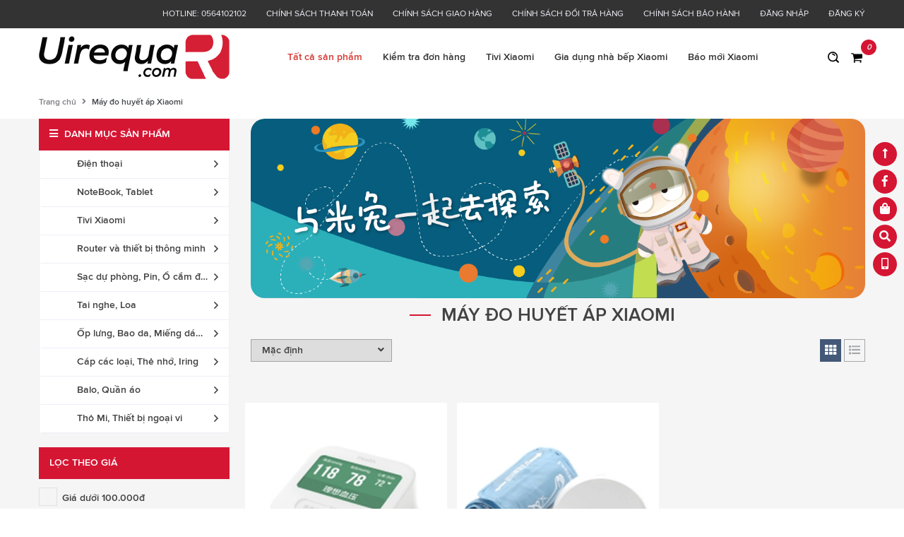

--- FILE ---
content_type: text/html; charset=utf-8
request_url: https://uirequa.com/may-do-huyet-ap-xiaomi
body_size: 15448
content:
<!doctype html>
<!--[if !IE]><!-->
<html lang=en>
<!--<![endif]-->
<head>
<meta http-equiv=Content-Type content="text/html; charset=utf-8">
<meta http-equiv=X-UA-Compatible content="IE=edge">
<meta http-equiv=content-language content=vi>
<meta name=viewport content="width=device-width,initial-scale=1">
<title> M&#225;y đo huyết &#225;p Xiaomi </title>

<meta name=description content="">

<meta name=keywords content="Xiaomi Việt">
<meta name=robots content=index,follow>
<meta name=revisit-after content='1 days'>
<meta name=language content=vietnamese>
<meta name=google-site-verification content=Wa7-tuBJagub2NE6rgQZS3neucC7hCzqflMaMr7iNYM />

  <meta property="og:type" content="website">
  <meta property="og:title" content="M&#225;y đo huyết &#225;p Xiaomi">
  
  <meta property="og:image" content="http://bizweb.dktcdn.net/100/117/391/themes/710965/assets/logo.png?1701753102724">
  <meta property="og:image:secure_url" content="https://bizweb.dktcdn.net/100/117/391/themes/710965/assets/logo.png?1701753102724">
  


  <meta property="og:description" content="">


  <meta property="og:url" content="https://uirequa.com/may-do-huyet-ap-xiaomi">
  <meta property="og:site_name" content="Uirẻquá">
<link rel=canonical href="https://uirequa.com/may-do-huyet-ap-xiaomi">
<link rel="shortcut icon" href="//bizweb.dktcdn.net/100/117/391/themes/710965/assets/favicon.png?1701753102724" type=image/x-icon>
<script>
	var Bizweb = Bizweb || {};
	Bizweb.store = 'nguyendangtruong.mysapo.net';
	Bizweb.id = 117391;
	Bizweb.theme = {"id":710965,"name":"Uirẻquá","role":"main"};
	Bizweb.template = 'collection';
	if(!Bizweb.fbEventId)  Bizweb.fbEventId = 'xxxxxxxx-xxxx-4xxx-yxxx-xxxxxxxxxxxx'.replace(/[xy]/g, function (c) {
	var r = Math.random() * 16 | 0, v = c == 'x' ? r : (r & 0x3 | 0x8);
				return v.toString(16);
			});		
</script>
<script>
	(function () {
		function asyncLoad() {
			var urls = [];
			for (var i = 0; i < urls.length; i++) {
				var s = document.createElement('script');
				s.type = 'text/javascript';
				s.async = true;
				s.src = urls[i];
				var x = document.getElementsByTagName('script')[0];
				x.parentNode.insertBefore(s, x);
			}
		};
		window.attachEvent ? window.attachEvent('onload', asyncLoad) : window.addEventListener('load', asyncLoad, false);
	})();
</script>


<script>
	window.BizwebAnalytics = window.BizwebAnalytics || {};
	window.BizwebAnalytics.meta = window.BizwebAnalytics.meta || {};
	window.BizwebAnalytics.meta.currency = 'VND';
	window.BizwebAnalytics.tracking_url = '/s';

	var meta = {};
	
	
	for (var attr in meta) {
	window.BizwebAnalytics.meta[attr] = meta[attr];
	}
</script>

	
		<script src="/dist/js/stats.min.js?v=96f2ff2"></script>
	



<!-- Google tag (gtag.js) -->
<script async src="https://www.googletagmanager.com/gtag/js?id=UA-102136812-2"></script>
<script>
  window.dataLayer = window.dataLayer || [];
  function gtag(){dataLayer.push(arguments);}
  gtag('js', new Date());

  gtag('config', 'UA-102136812-2');
</script>
<script>

	window.enabled_enhanced_ecommerce = true;

</script>




<!--Facebook Pixel Code-->
<script>
	!function(f, b, e, v, n, t, s){
	if (f.fbq) return; n = f.fbq = function(){
	n.callMethod?
	n.callMethod.apply(n, arguments):n.queue.push(arguments)}; if (!f._fbq) f._fbq = n;
	n.push = n; n.loaded = !0; n.version = '2.0'; n.queue =[]; t = b.createElement(e); t.async = !0;
	t.src = v; s = b.getElementsByTagName(e)[0]; s.parentNode.insertBefore(t, s)}
	(window,
	document,'script','https://connect.facebook.net/en_US/fbevents.js');
	fbq('init', '1339144620297804', {} , {'agent': 'plsapo'}); // Insert your pixel ID here.
	fbq('track', 'PageView',{},{ eventID: Bizweb.fbEventId });
	
</script>
<noscript>
	<img height='1' width='1' style='display:none' src='https://www.facebook.com/tr?id=1339144620297804&ev=PageView&noscript=1' />
</noscript>
<!--DO NOT MODIFY-->
<!--End Facebook Pixel Code-->



<script>
	var eventsListenerScript = document.createElement('script');
	eventsListenerScript.async = true;
	
	eventsListenerScript.src = "/dist/js/store_events_listener.min.js?v=1b795e9";
	
	document.getElementsByTagName('head')[0].appendChild(eventsListenerScript);
</script>






<link href="//bizweb.dktcdn.net/100/117/391/themes/710965/assets/all_styles.css?1701753102724" rel="stylesheet" type="text/css" media="all" />
<link href="//bizweb.dktcdn.net/100/117/391/themes/710965/assets/responsive.css?1701753102724" rel="stylesheet" type="text/css" media="all" />
<!--[if lt IE 9]>
<script src="//bizweb.dktcdn.net/100/117/391/themes/710965/assets/html5shiv.min.js?1701753102724"></script>
<script src="//bizweb.dktcdn.net/100/117/391/themes/710965/assets/respond.min.js?1701753102724"></script>
<![endif]-->
<script async src=//pagead2.googlesyndication.com/pagead/js/adsbygoogle.js></script>
<script>(adsbygoogle=window.adsbygoogle||[]).push({google_ad_client:"ca-pub-5061393341713146",enable_page_level_ads:true});</script>
<script>window.money_format="{{amount_no_decimals_with_comma_separator}} VND";
window.change_image=true;
window.use_quickview_swatch=true;window.asset_url="//bizweb.dktcdn.net/100/117/391/themes/710965/assets/.?1701753102724";window.inPageCollection=false;Bizweb.arrayInc=function(e,t){for(var n=0;n<e.length;n++)
if(e[n]==t)return!0;return!1}
Bizweb.uniq=function(e){for(var t=[],n=0;n<e.length;n++)Bizweb.arrayInc(t,e[n])||t.push(e[n]);return t}</script>
<script src="//bizweb.dktcdn.net/100/117/391/themes/710965/assets/important_plugin.js?1701753102724" type="text/javascript"></script>
<script src="//bizweb.dktcdn.net/assets/themes_support/option-selectors.js" type="text/javascript"></script>


<script src="//bizweb.dktcdn.net/100/117/391/themes/710965/assets/jquery.products.min.js?1701753102724" type="text/javascript"></script>


<style>#quickView .selector-wrapper{display:none}</style>

<script>var PromotionPopupAppUtil=PromotionPopupAppUtil||{};</script>
<script>(function(w,d,s,l,i){w[l]=w[l]||[];w[l].push({'gtm.start':new Date().getTime(),event:'gtm.js'});var f=d.getElementsByTagName(s)[0],j=d.createElement(s),dl=l!='dataLayer'?'&l='+l:'';j.async=true;j.src='https://www.googletagmanager.com/gtm.js?id='+i+dl;f.parentNode.insertBefore(j,f);})(window,document,'script','dataLayer','GTM-M53PX8J');</script>
<script>!function(f,b,e,v,n,t,s)
{if(f.fbq)return;n=f.fbq=function(){n.callMethod?n.callMethod.apply(n,arguments):n.queue.push(arguments)};if(!f._fbq)f._fbq=n;n.push=n;n.loaded=!0;n.version='2.0';n.queue=[];t=b.createElement(e);t.async=!0;t.src=v;s=b.getElementsByTagName(e)[0];s.parentNode.insertBefore(t,s)}(window,document,'script','https://connect.facebook.net/en_US/fbevents.js');fbq('init','395833557474657');fbq('track','PageView');</script>
<noscript><img height=1 width=1 style=display:none src="https://www.facebook.com/tr?id=395833557474657&ev=PageView&noscript=1" /></noscript>
<script>
	$(document).ready(function(){
		$(".ald-switchable-prev-btn").click(function(){
			$(".wrapCon .product-grid.type_2.product-ajax-cart").animate({top:'-636px'});
		})
	})</script>

<meta name="ahrefs-site-verification" content="93536c7459c2d883cc1a0ed40b435dee2f21d66b8ca9209ad073cf31115e7103">	
<script>var ProductReviewsAppUtil=ProductReviewsAppUtil || {};</script>
<link rel="stylesheet" href="https://pro.fontawesome.com/releases/v5.3.1/css/all.css" integrity="sha384-9ralMzdK1QYsk4yBY680hmsb4/hJ98xK3w0TIaJ3ll4POWpWUYaA2bRjGGujGT8w" crossorigin="anonymous">
<!-- Start of uirequa Zendesk Widget script -->
<script id="ze-snippet" src="https://static.zdassets.com/ekr/snippet.js?key=7e67ddef-6724-4209-8843-e9956eedb962"> </script>
<!-- End of uirequa Zendesk Widget script -->
	<!-- Facebook Pixel Code -->
<script>
  !function(f,b,e,v,n,t,s)
  {if(f.fbq)return;n=f.fbq=function(){n.callMethod?
  n.callMethod.apply(n,arguments):n.queue.push(arguments)};
  if(!f._fbq)f._fbq=n;n.push=n;n.loaded=!0;n.version='2.0';
  n.queue=[];t=b.createElement(e);t.async=!0;
  t.src=v;s=b.getElementsByTagName(e)[0];
  s.parentNode.insertBefore(t,s)}(window, document,'script',
  'https://connect.facebook.net/en_US/fbevents.js');
  fbq('init', '353938655518985');
  fbq('track', 'PageView');
</script>
<noscript><img height="1" width="1" style="display:none"
  src="https://www.facebook.com/tr?id=353938655518985&ev=PageView&noscript=1"
/></noscript>
<!-- End Facebook Pixel Code -->
	</head>
<body>
<script type="text/javascript">(function(){var isHttps=false;if(window.location.protocol==='https:') {isHttps=true;}window.abKiteAsyncInit=function(){abKiteSDK.init({appId:'undefined',abKiteServer:isHttps?'kite.antbuddy.com':'sdk.antin.co',insert2Selector:'body'});};(function(d,s,id){var js,fjs=d.getElementsByTagName(s)[0];if(d.getElementById(id)){return;}js=d.createElement(s);js.id=id;if(isHttps){js.src='//kite.antbuddy.com/sdk/v0.0.0/sdk.js';}else{js.src='//sdk.antin.co/sdk/v0.0.0/sdk.js';}fjs.parentNode.insertBefore(js, fjs);}(document,'script','ab-kite-jssdk'));})();</script>
<div class=fullLoading style=display:none>
<div class=cssload-ball></div>
</div>
<nav class="offset-menu offset-menu-left" id=offset-menu-s1>
	<div class=offset-menu-wrapper>
		<ul class="list-unstyled mobile-menu">
		
		
			<li><a href="/collections/all">Tất cả sản phẩm</a></li>
		
		
		
			<li><a href="/apps/kiem-tra-don-hang">Kiểm tra đơn hàng</a></li>
		
		
		
			<li class=has-sub>
			<a href="/tivi-xiaomi">Tivi Xiaomi</a>
			<ul class=list-unstyled style=display:none>
			
			
			<li><a href="/tivi-xiaomi-4-75-inch">Tivi Xiaomi 4 75 inch</a></li>
			
			
			
			<li><a href="/tivi-xiaomi-4a-32-inch">Tivi Xiaomi 4A 32 inch</a></li>
			
			
			
			<li><a href="/tivi-xiaomi-4a-40-inch">Tivi Xiaomi 4A 40 inch</a></li>
			
			
			
			<li><a href="/tivi-xiaomi-4a-43-inch-phien-ban-2018">Tivi Xiaomi 4A 43 inch 2018</a></li>
			
			
			
			<li><a href="/tivi-xiaomi-4a-49-inch">Tivi Xiaomi 4A 49 inch</a></li>
			
			
			
			<li><a href="/tivi-xiaomi-4a-55-inch">Tivi Xiaomi 4A 55 inch</a></li>
			
			
			
			<li><a href="/tivi-xiaomi-4a-65-inch">Tivi Xiaomi 4A 65 inch</a></li>
			
			
			
			<li><a href="/tivi-xiaomi-4c-32inch">Tivi Xiaomi 4C 32 inch</a></li>
			
			
			
			<li><a href="/tivi-xiaomi-4c-43-inch">Tivi Xiaomi 4C 43 inch</a></li>
			
			
			
			<li><a href="/tivi-xiaomi-4c-55-inch">Tivi Xiaomi 4C 55 inch</a></li>
			
			
			
			<li><a href="/tivi-xiaomi-4s-32-inch">Tivi Xiaomi 4S 32 inch</a></li>
			
			
			
			<li><a href="/tivi-xiaomi-4s-43inch">Tivi Xiaomi 4S 43 inch</a></li>
			
			
			
			<li><a href="/tivi-xiaomi-4s-50-inch">Tivi Xiaomi 4S 50 inch</a></li>
			
			
			
			<li><a href="/tivi-xiaomi-4s-55-inch">Tivi Xiaomi 4S 55 inch</a></li>
			
			
			
			<li><a href="/tivi-xiaomi-4s-55-inch-man-hinh-cong">Tivi Xiaomi 4S 55 inch Màn Hình Cong</a></li>
			
			
			
			<li><a href="/tivi-xiaomi-4a-43-inch-1gb">Tivi Xiaomi 4A 43 inch 1GB</a></li>
			
			
			
			<li><a href="/tivi-xiaomi-4x-55-inch">Tivi Xiaomi 4X 55 inch</a></li>
			
			
			
			<li><a href="/tivi-xiaomi-4-49-inch">Tivi Xiaomi 4 49 inch</a></li>
			
			
			
			<li><a href="/tivi-xiaomi-4-55-inch">Tivi Xiaomi 4 55 inch</a></li>
			
			
			
			<li><a href="/tivi-xiaomi-4-65-inch">Tivi Xiaomi 4 65 inch</a></li>
			
			
			</ul>
			</li>
		
		
		
			<li><a href="/gia-dung-nha-bep-xiaomi">Gia dụng nhà bếp Xiaomi</a></li>
		
		
		
			<li><a href="/tin-tuc">Báo mới Xiaomi</a></li>
		
		
		</ul>
	</div>
</nav>
<header id=header>
<div class=top-header>
<div class=container>
<div class="header-panel-mobile four-elem clearfix">
<a href=javascript:void(0) id=LeftPush><i class="fal fa-bars"></i></a>

<a href=javascript:void(0) class=dropDownButton data-target=#user-link><i class="fal fa-user" aria-hidden=true></i>
</a>

<a href=javascript:void(0) class=cart-mobile>
<i class="fal fa-shopping-cart"></i>
<span class=mini-cart-count>0</span>
</a>
<a href=javascript:void(0) class=dropDownButton data-target=#top-linklists-mobile><i class="fal fa-shield-check" aria-hidden=true></i></a>
<ul class="list-unstyled top-linklists-mobile dropList" id=top-linklists-mobile style=display:none></ul>
<ul class="list-unstyled top-linklists-mobile dropList" id=user-link style=display:none>

<li><a href=/account/login>Đăng nhập</a></li>
<li><a href=/account/register>Đăng ký</a></li>

</ul>
</div>
<ul class="list-unstyled top-linklists hidden-xs hidden-sm">

<li><a href="/">Hotline: 0564102102</a></li>

<li><a href="/chinh-sach-thanh-toan">Chính sách thanh toán</a></li>

<li><a href="/giao-hang">Chính sách giao hàng</a></li>

<li><a href="/chinh-sach-doi-tra-hang">Chính sách đổi trả hàng</a></li>

<li><a href="/chinh-sach-bao-hanh">Chính sách bảo hành</a></li>


<li><a href=/account/login>Đăng nhập</a></li>
<li><a href=/account/register>Đăng ký</a></li>

</ul>
</div>
</div>
<div class=bottom-header>
<div class=background></div>
<div class=container>
<div class=row>
<div class="hidden-xs hidden-sm col-md-4 col-lg-3">

<div class=logo>
Uirẻquá
<div class=wrap-logo>
<a href=/><img src="https://bizweb.dktcdn.net/100/117/391/files/logo-01.png?v=1537864406443" alt="Uirẻquá" class=img-fix></a>
</div>
</div>

</div>
<div class="hidden-xs hidden-sm col-md-7 col-lg-8">
<ul class="list-unstyled main-nav">






<li class=" "><a href="/collections/all">Tất cả sản phẩm</a></li>




<li class=" "><a href="/apps/kiem-tra-don-hang">Kiểm tra đơn hàng</a></li>




<li class="  has-sub">
<a href="/tivi-xiaomi">Tivi Xiaomi</a>

<ul class="list-unstyled level1">


<li><a href="/tivi-xiaomi-4-75-inch">Tivi Xiaomi 4 75 inch</a></li>



<li><a href="/tivi-xiaomi-4a-32-inch">Tivi Xiaomi 4A 32 inch</a></li>



<li><a href="/tivi-xiaomi-4a-40-inch">Tivi Xiaomi 4A 40 inch</a></li>



<li><a href="/tivi-xiaomi-4a-43-inch-phien-ban-2018">Tivi Xiaomi 4A 43 inch 2018</a></li>



<li><a href="/tivi-xiaomi-4a-49-inch">Tivi Xiaomi 4A 49 inch</a></li>



<li><a href="/tivi-xiaomi-4a-55-inch">Tivi Xiaomi 4A 55 inch</a></li>



<li><a href="/tivi-xiaomi-4a-65-inch">Tivi Xiaomi 4A 65 inch</a></li>



<li><a href="/tivi-xiaomi-4c-32inch">Tivi Xiaomi 4C 32 inch</a></li>



<li><a href="/tivi-xiaomi-4c-43-inch">Tivi Xiaomi 4C 43 inch</a></li>



<li><a href="/tivi-xiaomi-4c-55-inch">Tivi Xiaomi 4C 55 inch</a></li>



<li><a href="/tivi-xiaomi-4s-32-inch">Tivi Xiaomi 4S 32 inch</a></li>



<li><a href="/tivi-xiaomi-4s-43inch">Tivi Xiaomi 4S 43 inch</a></li>



<li><a href="/tivi-xiaomi-4s-50-inch">Tivi Xiaomi 4S 50 inch</a></li>



<li><a href="/tivi-xiaomi-4s-55-inch">Tivi Xiaomi 4S 55 inch</a></li>



<li><a href="/tivi-xiaomi-4s-55-inch-man-hinh-cong">Tivi Xiaomi 4S 55 inch Màn Hình Cong</a></li>



<li><a href="/tivi-xiaomi-4a-43-inch-1gb">Tivi Xiaomi 4A 43 inch 1GB</a></li>



<li><a href="/tivi-xiaomi-4x-55-inch">Tivi Xiaomi 4X 55 inch</a></li>



<li><a href="/tivi-xiaomi-4-49-inch">Tivi Xiaomi 4 49 inch</a></li>



<li><a href="/tivi-xiaomi-4-55-inch">Tivi Xiaomi 4 55 inch</a></li>



<li><a href="/tivi-xiaomi-4-65-inch">Tivi Xiaomi 4 65 inch</a></li>


</ul>

</li>




<li class=" "><a href="/gia-dung-nha-bep-xiaomi">Gia dụng nhà bếp Xiaomi</a></li>




<li class=" last"><a href="/tin-tuc">Báo mới Xiaomi</a></li>


</ul>
</div>
<div class="col-md-1 col-lg-1 hidden-xs hidden-sm header-action-btn">
<a href=javascript:void(0) data-toggle=modal data-target=#search-modal class=btn-search><i class="ico-search sprite"></i></a>
<a href=javascript:void(0) class=btn-mini-cart><i class="ico-cart sprite" data-count="0"></i></a>
</div>
</div>
	<div class="row">
  <div class="home col-xs-3 hidden-md hidden-lg">
  <a href="/">
  <i class="fal fa-home"></i>
  </a>
  </div>
<div class="search-mobile col-xs-9 hidden-md hidden-lg">
<form action="/search" method="get">
<input class="input-control" name="query" placeholder="Nhập từ khóa để tìm kiếm..." type="text">
<button><i class="ico-search sprite"></i></button>
</form>
</div>
</div>
</div>
</div>
</header>

  


<div class="breadcrumb">
	<div class="container">
	  <ul class="list-unstyled">
	    <li><a href="/">Trang chủ</a></li>
	    <li class="divide"><i class="fa fa-angle-right"></i></li>
	    
		<li><span>Máy đo huyết áp Xiaomi</span></li>
		
	  </ul>
	</div>
</div>

<section class="collection collection-grid ">
  <div class="container">
    <div class="row">
      <div class="col-xs-12 col-sm-12 col-md-8 col-lg-9 col-md-push-4 col-lg-push-3">
       
		  <div class="collection_image">
		  
        <img style="width: 100%; border-radius: 20px;" src="//bizweb.dktcdn.net/100/117/391/themes/710965/assets/20160530.png?1701753102724">
		  <h1>Máy đo huyết áp Xiaomi</h1>
		  </div>
			  <div class="toolbar-collection">
          <div class="row">
              <div class="col-md-6 col-xs-6">
                <div class="sortby">
                  <label for="sortBy"><i class="fa fa-angle-down"></i></label>                 
                  <select name="sortBy" id="sortBy">
                    <option value="default" selected>Mặc định</option>
                    <option value="alpha-asc">A &rarr; Z</option>
                    <option value="alpha-desc">Z &rarr; A</option>
                    <option value="price-asc" >Giá tăng dần</option>
                    <option value="price-desc">Giá giảm dần</option>
                    <option value="created-desc">Hàng mới nhất</option>
                    <option value="created-asc">Hàng cũ nhất</option>
                  </select>
                </div>
              </div>
              <div class="col-md-6 col-xs-6 view">
                <a href="javascript:void(0);" class="switch-view active" data-view="grid" data-toggle="tooltip" data-placement="top" title="Xem dạng lưới"><i class="fa fa-th"></i></a>
                <a href="javascript:void(0);" class="switch-view" data-view="list" data-toggle="tooltip" data-placement="top" title="Xem dạng danh sách"><i class="fa fa-list"></i></a>
              </div>
        </div>
      </div>
	  <div class="collectionDisplay">
	  	  
		  
		  <div class="row wrap-prod-grid">
			
			  <div class="col-xs-6 col-sm-6 col-md-6 col-lg-4 J_listPanel1">
				

<div class="product-grid type_2 product-ajax-cart">
  
  <div class="product-img">
    <a href="/products/may-do-huyet-ap-xiaomi-ihealth-2" title="Máy đo huyết áp Xiaomi iHealth 2">
        <img src="//bizweb.dktcdn.net/100/117/391/themes/710965/assets/waiting.jpg?1701753102724" data-original="//bizweb.dktcdn.net/thumb/large/100/117/391/products/t1hqa-bcd-1rxrhcrk-200x200-1.png?v=1472700291077" alt="Máy đo huyết áp Xiaomi iHealth 2" class="lazy img-product-ajax-cart primary-img img-fix">
        <noscript><img src="//bizweb.dktcdn.net/thumb/large/100/117/391/products/t1hqa-bcd-1rxrhcrk-200x200-1.png?v=1472700291077" alt="Máy đo huyết áp Xiaomi iHealth 2" class="img-fix"></noscript>     
    </a>
    <form class="actions form-ajax-action clearfix" method="post" action="/cart/add">
    
        
        
		
        <input type="hidden" name="variantId" value="5805902">
        <button class="btn-fill add-cart">Cho vào giỏ</button>
		
         
         <button class="btn-fill quickview-btn" id="may-do-huyet-ap-xiaomi-ihealth-2">Xem nhanh</button>
    
    </form>
    
  </div>
  <h3 class="title-product-ajax-cart"><a href="/products/may-do-huyet-ap-xiaomi-ihealth-2" title="Máy đo huyết áp Xiaomi iHealth 2">Máy đo huyết áp Xiaomi iHealth 2</a></h3>
  <div class="price"> <span class="price-product-ajax-cart">1.500.000₫</span></div>
</div>
			  </div>
			
			  <div class="col-xs-6 col-sm-6 col-md-6 col-lg-4 J_listPanel1">
				

<div class="product-grid type_2 product-ajax-cart">
  
  <div class="product-img">
    <a href="/products/may-do-huyet-ap-xiaomi-ihealth" title="Máy đo huyết áp Xiaomi iHealth">
        <img src="//bizweb.dktcdn.net/100/117/391/themes/710965/assets/waiting.jpg?1701753102724" data-original="//bizweb.dktcdn.net/thumb/large/100/117/391/products/t17fcqbywv1rxrhcrk-200x200.jpg?v=1472700540040" alt="Máy đo huyết áp Xiaomi iHealth" class="lazy img-product-ajax-cart primary-img img-fix">
        <noscript><img src="//bizweb.dktcdn.net/thumb/large/100/117/391/products/t17fcqbywv1rxrhcrk-200x200.jpg?v=1472700540040" alt="Máy đo huyết áp Xiaomi iHealth" class="img-fix"></noscript>     
    </a>
    <form class="actions form-ajax-action clearfix" method="post" action="/cart/add">
    
        
        
		
        <input type="hidden" name="variantId" value="5805904">
        <button class="btn-fill add-cart">Cho vào giỏ</button>
		
         
         <button class="btn-fill quickview-btn" id="may-do-huyet-ap-xiaomi-ihealth">Xem nhanh</button>
    
    </form>
    
  </div>
  <h3 class="title-product-ajax-cart"><a href="/products/may-do-huyet-ap-xiaomi-ihealth" title="Máy đo huyết áp Xiaomi iHealth">Máy đo huyết áp Xiaomi iHealth</a></h3>
  <div class="price"> <span class="price-product-ajax-cart">690.000₫</span></div>
</div>
			  </div>
			
		  </div> 
		  
		  
	  
      </div>
	</div>
    <div class="col-xs-12 col-sm-12 col-md-4 col-md-pull-8 col-lg-3 col-lg-pull-9">
      <div class="widget_collection">	

    <div class="main-category ">
  <h2><i class="fa fa-bars"></i> Danh mục sản phẩm</h2>            
  <!-- Mobile Category -->  
    <ul class="list-unstyled hidden-md hidden-lg mobile-category mobile-menu">
      
        
<li><a href="/dien-thoai-xiaomi">Điện thoại</a></li>
                          
      
        
<li><a href="/laptop-tablet-xiaomi">NoteBook, Tablet</a></li>
                          
      
        
<li><a href="/tivi-xiaomi">Tivi Xiaomi</a></li>
                          
      
        
<li><a href="/router-va-thiet-bi-thong-minh">Router và thiết bị thông minh</a></li>
                          
      
        
<li><a href="/pin-du-phong-pin-o-cam-dien">Sạc dự phòng,  Pin,  Ổ cắm điện</a></li>
                          
      
        
<li><a href="/tai-nghe-loa">Tai nghe, Loa</a></li>
                          
      
        
<li><a href="/op-lung-bao-da-mieng-dan-man-hinh">Ốp lưng,  Bao da, Miếng dán màn hình</a></li>
                          
      
        
<li><a href="/cap-cac-loai-the-nho-iring">Cáp các loại, Thẻ nhớ, Iring</a></li>
                          
      
        
<li><a href="/balo-xiaomi-quan-ao">Balo, Quần áo</a></li>
                          
      
        
<li><a href="/tho-mi-thiet-bi-ngoai-vi">Thỏ Mi, Thiết bị ngoại vi</a></li>
                          
      
    </ul>
    <!-- Desktop Category -->
    <ul class="list-unstyled hidden-xs hidden-sm desktop-category">
      
        
    
         
        <li class="has-subcate has-banner">
          <a href="/dien-thoai-xiaomi">Điện thoại</a>
          <div class="subcate row">
            <div class="background"></div>
            
            <div class="col-md-12 col-lg-9">
              <div class="row">
                  
				  
                  <div class="col-md-4">
                    <h3 class="text-overflow" title="Xiaomi Mi 8 SE"><a href="/xiaomi-mi-8-se">Xiaomi Mi 8 SE</a></h3>
                    
                  </div>
                  
                  
				  
                  <div class="col-md-4">
                    <h3 class="text-overflow" title="Xiaomi Redmi 4A"><a href="/xiaomi-redmi-4a-chinh-hang">Xiaomi Redmi 4A</a></h3>
                    
                  </div>
                  
                  
				  
                  <div class="col-md-4">
                    <h3 class="text-overflow" title="Xiaomi Mi Mix"><a href="/xiaomi-mi-mix-chinh-hang">Xiaomi Mi Mix</a></h3>
                    
                  </div>
                  <div class="clearfix"></div>
                  
				  
                  <div class="col-md-4">
                    <h3 class="text-overflow" title="Xiaomi Mi 5s"><a href="/xiaomi-mi-5s-1">Xiaomi Mi 5s</a></h3>
                    
                  </div>
                  
                  
				  
                  <div class="col-md-4">
                    <h3 class="text-overflow" title="Xiaomi Mi 5"><a href="/xiaomi-mi-5">Xiaomi Mi 5</a></h3>
                    
                  </div>
                  
                  
				  
                  <div class="col-md-4">
                    <h3 class="text-overflow" title="Xiaomi Max"><a href="/xiaomi-max-1">Xiaomi Max</a></h3>
                    
                  </div>
                  <div class="clearfix"></div>
                  
				  
                  <div class="col-md-4">
                    <h3 class="text-overflow" title="Xiaomi Redmi Note 4"><a href="/xiaomi-redmi-note-4">Xiaomi Redmi Note 4</a></h3>
                    
                  </div>
                  
                  
				  
                  <div class="col-md-4">
                    <h3 class="text-overflow" title="Xiaomi Redmi Note 3"><a href="/xiaomi-redmi-note-3-pro">Xiaomi Redmi Note 3</a></h3>
                    
                  </div>
                  
                  
				  
                  <div class="col-md-4">
                    <h3 class="text-overflow" title="Xiaomi Redmi 3S"><a href="/xiaomi-redmi-3s-1">Xiaomi Redmi 3S</a></h3>
                    
                  </div>
                  <div class="clearfix"></div>
                  
				  
                  <div class="col-md-4">
                    <h3 class="text-overflow" title="Xiaomi Redmi Pro"><a href="/xiaomi-redmi-pro-1">Xiaomi Redmi Pro</a></h3>
                    
                  </div>
                  
                  
				  
                  <div class="col-md-4">
                    <h3 class="text-overflow" title="Xiaomi Redmi 3"><a href="/">Xiaomi Redmi 3</a></h3>
                    
                  </div>
                  
                  
				  
                  <div class="col-md-4">
                    <h3 class="text-overflow" title="Xiaomi Redmi 3X"><a href="/xiaomi-redmi-3x">Xiaomi Redmi 3X</a></h3>
                    
                  </div>
                  <div class="clearfix"></div>
                  
              </div>
            </div>
            
          </div>
        </li>
        
      
        
    
         
        <li class="has-subcate has-banner">
          <a href="/laptop-tablet-xiaomi">NoteBook, Tablet</a>
          <div class="subcate row">
            <div class="background"></div>
            
            <div class="col-md-12 col-lg-9">
              <div class="row">
                  
				  
                  <div class="col-md-4">
                    <h3 class="text-overflow" title="Xiaomi NoteBook Air"><a href="/xiaomi-notebook-air">Xiaomi NoteBook Air</a></h3>
                    
                  </div>
                  
                  
				  
                  <div class="col-md-4">
                    <h3 class="text-overflow" title="Xiaomi Mi Pad 2"><a href="/xiaomi-mi-pad-2-2">Xiaomi Mi Pad 2</a></h3>
                    
                  </div>
                  
                  
				  
                  <div class="col-md-4">
                    <h3 class="text-overflow" title="Bộ chuyển đổi USB Type-C"><a href="/bo-chuyen-doi-usb-type-c-sang-hdmi-usb-30-sac-thong-minh-pd20">Bộ chuyển đổi USB Type-C</a></h3>
                    
                  </div>
                  <div class="clearfix"></div>
                  
				  
                  <div class="col-md-4">
                    <h3 class="text-overflow" title="Túi da Xiaomi NoteBook Air"><a href="/tui-da-xiaomi-notebook-air">Túi da Xiaomi NoteBook Air</a></h3>
                    
                  </div>
                  
                  
              </div>
            </div>
            
          </div>
        </li>
        
      
        
    
         
        <li class="has-subcate has-banner">
          <a href="/tivi-xiaomi">Tivi Xiaomi</a>
          <div class="subcate row">
            <div class="background"></div>
            
            <div class="col-md-12 col-lg-9">
              <div class="row">
                  
				  
                  <div class="col-md-4">
                    <h3 class="text-overflow" title="Tivi Xiaomi 4 75 inch"><a href="/tivi-xiaomi-4-75-inch">Tivi Xiaomi 4 75 inch</a></h3>
                    
                  </div>
                  
                  
				  
                  <div class="col-md-4">
                    <h3 class="text-overflow" title="Tivi Xiaomi 4A 32 inch"><a href="/tivi-xiaomi-4a-32-inch">Tivi Xiaomi 4A 32 inch</a></h3>
                    
                  </div>
                  
                  
				  
                  <div class="col-md-4">
                    <h3 class="text-overflow" title="Tivi Xiaomi 4A 40 inch"><a href="/tivi-xiaomi-4a-40-inch">Tivi Xiaomi 4A 40 inch</a></h3>
                    
                  </div>
                  <div class="clearfix"></div>
                  
				  
                  <div class="col-md-4">
                    <h3 class="text-overflow" title="Tivi Xiaomi 4A 43 inch 2018"><a href="/tivi-xiaomi-4a-43-inch-phien-ban-2018">Tivi Xiaomi 4A 43 inch 2018</a></h3>
                    
                  </div>
                  
                  
				  
                  <div class="col-md-4">
                    <h3 class="text-overflow" title="Tivi Xiaomi 4A 49 inch"><a href="/tivi-xiaomi-4a-49-inch">Tivi Xiaomi 4A 49 inch</a></h3>
                    
                  </div>
                  
                  
				  
                  <div class="col-md-4">
                    <h3 class="text-overflow" title="Tivi Xiaomi 4A 55 inch"><a href="/tivi-xiaomi-4a-55-inch">Tivi Xiaomi 4A 55 inch</a></h3>
                    
                  </div>
                  <div class="clearfix"></div>
                  
				  
                  <div class="col-md-4">
                    <h3 class="text-overflow" title="Tivi Xiaomi 4A 65 inch"><a href="/tivi-xiaomi-4a-65-inch">Tivi Xiaomi 4A 65 inch</a></h3>
                    
                  </div>
                  
                  
				  
                  <div class="col-md-4">
                    <h3 class="text-overflow" title="Tivi Xiaomi 4C 32 inch"><a href="/tivi-xiaomi-4c-32inch">Tivi Xiaomi 4C 32 inch</a></h3>
                    
                  </div>
                  
                  
				  
                  <div class="col-md-4">
                    <h3 class="text-overflow" title="Tivi Xiaomi 4C 43 inch"><a href="/tivi-xiaomi-4c-43-inch">Tivi Xiaomi 4C 43 inch</a></h3>
                    
                  </div>
                  <div class="clearfix"></div>
                  
				  
                  <div class="col-md-4">
                    <h3 class="text-overflow" title="Tivi Xiaomi 4C 55 inch"><a href="/tivi-xiaomi-4c-55-inch">Tivi Xiaomi 4C 55 inch</a></h3>
                    
                  </div>
                  
                  
				  
                  <div class="col-md-4">
                    <h3 class="text-overflow" title="Tivi Xiaomi 4S 32 inch"><a href="/tivi-xiaomi-4s-32-inch">Tivi Xiaomi 4S 32 inch</a></h3>
                    
                  </div>
                  
                  
				  
                  <div class="col-md-4">
                    <h3 class="text-overflow" title="Tivi Xiaomi 4S 43 inch"><a href="/tivi-xiaomi-4s-43inch">Tivi Xiaomi 4S 43 inch</a></h3>
                    
                  </div>
                  <div class="clearfix"></div>
                  
				  
                  <div class="col-md-4">
                    <h3 class="text-overflow" title="Tivi Xiaomi 4S 50 inch"><a href="/tivi-xiaomi-4s-50-inch">Tivi Xiaomi 4S 50 inch</a></h3>
                    
                  </div>
                  
                  
				  
                  <div class="col-md-4">
                    <h3 class="text-overflow" title="Tivi Xiaomi 4S 55 inch"><a href="/tivi-xiaomi-4s-55-inch">Tivi Xiaomi 4S 55 inch</a></h3>
                    
                  </div>
                  
                  
				  
                  <div class="col-md-4">
                    <h3 class="text-overflow" title="Tivi Xiaomi 4S 55 inch Màn Hình Cong"><a href="/tivi-xiaomi-4s-55-inch-man-hinh-cong">Tivi Xiaomi 4S 55 inch Màn Hình Cong</a></h3>
                    
                  </div>
                  <div class="clearfix"></div>
                  
				  
                  <div class="col-md-4">
                    <h3 class="text-overflow" title="Tivi Xiaomi 4A 43 inch 1GB"><a href="/tivi-xiaomi-4a-43-inch-1gb">Tivi Xiaomi 4A 43 inch 1GB</a></h3>
                    
                  </div>
                  
                  
				  
                  <div class="col-md-4">
                    <h3 class="text-overflow" title="Tivi Xiaomi 4X 55 inch"><a href="/tivi-xiaomi-4x-55-inch">Tivi Xiaomi 4X 55 inch</a></h3>
                    
                  </div>
                  
                  
				  
                  <div class="col-md-4">
                    <h3 class="text-overflow" title="Tivi Xiaomi 4 49 inch"><a href="/tivi-xiaomi-4-49-inch">Tivi Xiaomi 4 49 inch</a></h3>
                    
                  </div>
                  <div class="clearfix"></div>
                  
				  
                  <div class="col-md-4">
                    <h3 class="text-overflow" title="Tivi Xiaomi 4 55 inch"><a href="/tivi-xiaomi-4-55-inch">Tivi Xiaomi 4 55 inch</a></h3>
                    
                  </div>
                  
                  
				  
                  <div class="col-md-4">
                    <h3 class="text-overflow" title="Tivi Xiaomi 4 65 inch"><a href="/tivi-xiaomi-4-65-inch">Tivi Xiaomi 4 65 inch</a></h3>
                    
                  </div>
                  
                  
              </div>
            </div>
            
          </div>
        </li>
        
      
        
    
         
        <li class="has-subcate has-banner">
          <a href="/router-va-thiet-bi-thong-minh">Router và thiết bị thông minh</a>
          <div class="subcate row">
            <div class="background"></div>
            
            <div class="col-md-12 col-lg-9">
              <div class="row">
                  
				  
                  <div class="col-md-4">
                    <h3 class="text-overflow" title="Router Wifi Xiaomi"><a href="/router-wifi-xiaomi">Router Wifi Xiaomi</a></h3>
                    
                    <ul class="list-unstyled">
                      
                      <li><a href="/xiaomi-mi-wifi-router-3">Wifi Router 3</a></li>
                      
                      <li><a href="/xiaomi-mi-wifi-router-3c">Wifi Router 3C</a></li>
                                                      
                    </ul>
                    
                  </div>
                  
                  
				  
                  <div class="col-md-4">
                    <h3 class="text-overflow" title="Vòng đeo tay Xiaomi"><a href="/vong-deo-tay-xiaomi">Vòng đeo tay Xiaomi</a></h3>
                    
                    <ul class="list-unstyled">
                      
                      <li><a href="/vong-deo-tay-xiaomi-miband-2">Vòng đeo tay Xiaomi Miband 2</a></li>
                                                      
                    </ul>
                    
                  </div>
                  
                  
				  
                  <div class="col-md-4">
                    <h3 class="text-overflow" title="Camera quan sát Xiaomi"><a href="/camera-quan-sat-xiaomi">Camera quan sát Xiaomi</a></h3>
                    
                    <ul class="list-unstyled">
                      
                      <li><a href="/yi-camera">YI Camera</a></li>
                                                      
                    </ul>
                    
                  </div>
                  <div class="clearfix"></div>
                  
				  
                  <div class="col-md-4">
                    <h3 class="text-overflow" title="Bộ nhà thông minh Xiaomi Smart Home Kit"><a href="/bo-nha-thong-minh-xiaomi-smart-home-kit">Bộ nhà thông minh Xiaomi Smart Home Kit</a></h3>
                    
                    <ul class="list-unstyled">
                      
                      <li><a href="/cam-bien-cua-xiaomi">Cảm biến cửa Xiaomi</a></li>
                      
                      <li><a href="/cam-bien-than-nhiet-xiaomi">Cảm biến thân nhiệt Xiaomi</a></li>
                                                      
                    </ul>
                    
                  </div>
                  
                  
				  
                  <div class="col-md-4">
                    <h3 class="text-overflow" title="Đèn thông minh Xiaomi"><a href="/den-thong-minh-xiaomi">Đèn thông minh Xiaomi</a></h3>
                    
                    <ul class="list-unstyled">
                      
                      <li><a href="/den-ban-thong-minh-xiaomi">Đèn bàn thông minh Xiaomi</a></li>
                                                      
                    </ul>
                    
                  </div>
                  
                  
				  
                  <div class="col-md-4">
                    <h3 class="text-overflow" title="Phụ kiện thiết bị thông minh"><a href="/phu-kien-thiet-bi-thong-minh">Phụ kiện thiết bị thông minh</a></h3>
                    
                    <ul class="list-unstyled">
                      
                      <li><a href="/vong-deo-tay-thong-minh-amazfit">Vòng đeo tay thông minh Amazfit</a></li>
                                                      
                    </ul>
                    
                  </div>
                  <div class="clearfix"></div>
                  
				  
                  <div class="col-md-4">
                    <h3 class="text-overflow" title="Robot hút bụi Xiaomi"><a href="/">Robot hút bụi Xiaomi</a></h3>
                    
                  </div>
                  
                  
				  
                  <div class="col-md-4">
                    <h3 class="text-overflow" title="Búp bê Xiaomi"><a href="/bup-be-xiaomi">Búp bê Xiaomi</a></h3>
                    
                  </div>
                  
                  
				  
                  <div class="col-md-4">
                    <h3 class="text-overflow" title="Máy bay Xiaomi Mi Drone"><a href="/may-bay-xiaomi-mi-drone">Máy bay Xiaomi Mi Drone</a></h3>
                    
                  </div>
                  <div class="clearfix"></div>
                  
				  
                  <div class="col-md-4">
                    <h3 class="text-overflow" title="Máy lọc không khí Xiaomi Mi Air Purifier 2"><a href="/may-loc-khong-khi-xiaomi-mi-air-purifier-2-va-loi-loc">Máy lọc không khí Xiaomi Mi Air Purifier 2</a></h3>
                    
                  </div>
                  
                  
				  
                  <div class="col-md-4">
                    <h3 class="text-overflow" title="Máy lọc nước Xiaomi Water Purifier 2"><a href="/may-loc-nuoc-xiaomi-water-purifier-2-va-loi-loc">Máy lọc nước Xiaomi Water Purifier 2</a></h3>
                    
                  </div>
                  
                  
				  
                  <div class="col-md-4">
                    <h3 class="text-overflow" title="Máy đo huyết áp Xiaomi iHealth 2"><a href="/may-do-huyet-ap-xiaomi">Máy đo huyết áp Xiaomi iHealth 2</a></h3>
                    
                  </div>
                  <div class="clearfix"></div>
                  
				  
                  <div class="col-md-4">
                    <h3 class="text-overflow" title="Ấm đun nước thông minh Xiaomi"><a href="/am-dun-nuoc-thong-minh-xiaomi">Ấm đun nước thông minh Xiaomi</a></h3>
                    
                  </div>
                  
                  
				  
                  <div class="col-md-4">
                    <h3 class="text-overflow" title="Camera hành trình Xiaomi"><a href="/camera-hanh-trinh-xiaomi">Camera hành trình Xiaomi</a></h3>
                    
                  </div>
                  
                  
				  
                  <div class="col-md-4">
                    <h3 class="text-overflow" title="Ổ cắm điện thông minh Xiaomi cơ bản"><a href="/o-cam-dien-thong-minh-xiaomi-co-ban">Ổ cắm điện thông minh Xiaomi cơ bản</a></h3>
                    
                  </div>
                  <div class="clearfix"></div>
                  
				  
                  <div class="col-md-4">
                    <h3 class="text-overflow" title="Tất cả thiết bị thông minh"><a href="/router-va-thiet-bi-thong-minh">Tất cả thiết bị thông minh</a></h3>
                    
                  </div>
                  
                  
              </div>
            </div>
            
          </div>
        </li>
        
      
        
    
         
        <li class="has-subcate has-banner">
          <a href="/pin-du-phong-pin-o-cam-dien">Sạc dự phòng,  Pin,  Ổ cắm điện</a>
          <div class="subcate row">
            <div class="background"></div>
            
            <div class="col-md-12 col-lg-9">
              <div class="row">
                  
				  
                  <div class="col-md-4">
                    <h3 class="text-overflow" title="Sạc dự phòng Xiaomi"><a href="/sac-du-phong-xiaomi">Sạc dự phòng Xiaomi</a></h3>
                    
                  </div>
                  
                  
				  
                  <div class="col-md-4">
                    <h3 class="text-overflow" title="Ổ cắm điện Xiaomi"><a href="/o-cam-dien-xiaomi">Ổ cắm điện Xiaomi</a></h3>
                    
                  </div>
                  
                  
				  
                  <div class="col-md-4">
                    <h3 class="text-overflow" title="Pin dự phòng ZMI"><a href="/pin-du-phong-zmi">Pin dự phòng ZMI</a></h3>
                    
                  </div>
                  <div class="clearfix"></div>
                  
				  
                  <div class="col-md-4">
                    <h3 class="text-overflow" title="Phụ kiện Pin sạc dự phòng"><a href="/">Phụ kiện Pin sạc dự phòng</a></h3>
                    
                  </div>
                  
                  
				  
                  <div class="col-md-4">
                    <h3 class="text-overflow" title="Pin"><a href="/pin">Pin</a></h3>
                    
                  </div>
                  
                  
				  
                  <div class="col-md-4">
                    <h3 class="text-overflow" title="Sạc"><a href="/sac">Sạc</a></h3>
                    
                  </div>
                  <div class="clearfix"></div>
                  
				  
                  <div class="col-md-4">
                    <h3 class="text-overflow" title="Pin AA Mi Rainbow 5 ( 10 viên )"><a href="/pin-aa-mi-rainbow-5-10-vien-1">Pin AA Mi Rainbow 5 ( 10 viên )</a></h3>
                    
                  </div>
                  
                  
				  
                  <div class="col-md-4">
                    <h3 class="text-overflow" title="Pin AA Mi Rainbow 7 ( 10 viên )"><a href="/pin-aa-mi-rainbow-7-10-vien">Pin AA Mi Rainbow 7 ( 10 viên )</a></h3>
                    
                  </div>
                  
                  
              </div>
            </div>
            
          </div>
        </li>
        
      
        
    
         
        <li class="has-subcate has-banner">
          <a href="/tai-nghe-loa">Tai nghe, Loa</a>
          <div class="subcate row">
            <div class="background"></div>
            
            <div class="col-md-12 col-lg-9">
              <div class="row">
                  
				  
                  <div class="col-md-4">
                    <h3 class="text-overflow" title="Tai nghe Pro Xiaomi"><a href="/tai-nghe-xiaomi-piston-pro">Tai nghe Pro Xiaomi</a></h3>
                    
                  </div>
                  
                  
				  
                  <div class="col-md-4">
                    <h3 class="text-overflow" title="Mi Headphones"><a href="/mi-headphones">Mi Headphones</a></h3>
                    
                  </div>
                  
                  
				  
                  <div class="col-md-4">
                    <h3 class="text-overflow" title="Xiaomi Piston Iron"><a href="/tai-nghe-xiaomi-piston-iron">Xiaomi Piston Iron</a></h3>
                    
                  </div>
                  <div class="clearfix"></div>
                  
				  
                  <div class="col-md-4">
                    <h3 class="text-overflow" title="Xiaomi Piston Air"><a href="/tai-nghe-xiaomi-piston-air">Xiaomi Piston Air</a></h3>
                    
                  </div>
                  
                  
				  
                  <div class="col-md-4">
                    <h3 class="text-overflow" title="Tai nghe Bluetooth Xiaomi"><a href="/tai-nghe-xiaomi-bluetooth-mi">Tai nghe Bluetooth Xiaomi</a></h3>
                    
                  </div>
                  
                  
				  
                  <div class="col-md-4">
                    <h3 class="text-overflow" title="Tai nghe Sport Xiaomi"><a href="/tai-nghe-bluetooth-xiaomi-sport">Tai nghe Sport Xiaomi</a></h3>
                    
                  </div>
                  <div class="clearfix"></div>
                  
				  
                  <div class="col-md-4">
                    <h3 class="text-overflow" title="Tai nghe thương hiệu khác"><a href="/tai-nghe-thuong-hieu-khac">Tai nghe thương hiệu khác</a></h3>
                    
                  </div>
                  
                  
				  
                  <div class="col-md-4">
                    <h3 class="text-overflow" title="Loa di động Xiaomi Mi Speaker 2015"><a href="/loa-di-dong-xiaomi-mi-speaker-2015">Loa di động Xiaomi Mi Speaker 2015</a></h3>
                    
                  </div>
                  
                  
				  
                  <div class="col-md-4">
                    <h3 class="text-overflow" title="Mi Portable Bluetooth Speaker"><a href="/mi-portable-bluetooth-speaker-1">Mi Portable Bluetooth Speaker</a></h3>
                    
                  </div>
                  <div class="clearfix"></div>
                  
				  
                  <div class="col-md-4">
                    <h3 class="text-overflow" title="Loa Bluetooth Xiaomi Canon 2"><a href="/loa-bluetooth-xiaomi-canon-2-1">Loa Bluetooth Xiaomi Canon 2</a></h3>
                    
                  </div>
                  
                  
				  
                  <div class="col-md-4">
                    <h3 class="text-overflow" title="Loa Bluetooth Xiaomi Canon 1"><a href="/loa-bluetooth-xiaomi-canon-1">Loa Bluetooth Xiaomi Canon 1</a></h3>
                    
                  </div>
                  
                  
				  
                  <div class="col-md-4">
                    <h3 class="text-overflow" title="Loa không dây Xiaomi Square Box"><a href="/loa-khong-day-xiaomi-square-box">Loa không dây Xiaomi Square Box</a></h3>
                    
                  </div>
                  <div class="clearfix"></div>
                  
				  
                  <div class="col-md-4">
                    <h3 class="text-overflow" title="Loa thỏ Mi"><a href="/loa-tho-mi">Loa thỏ Mi</a></h3>
                    
                  </div>
                  
                  
				  
                  <div class="col-md-4">
                    <h3 class="text-overflow" title="Xiaomi Wifi Internet Radio"><a href="/xiaomi-wifi-internet-radio-1">Xiaomi Wifi Internet Radio</a></h3>
                    
                  </div>
                  
                  
				  
                  <div class="col-md-4">
                    <h3 class="text-overflow" title="Loa không dây di động thương hiệu khác"><a href="/loa-khong-day-di-dong-thuong-hieu-khac">Loa không dây di động thương hiệu khác</a></h3>
                    
                  </div>
                  <div class="clearfix"></div>
                  
              </div>
            </div>
            
          </div>
        </li>
        
      
        
    
         
        <li class="has-subcate has-banner">
          <a href="/op-lung-bao-da-mieng-dan-man-hinh">Ốp lưng,  Bao da, Miếng dán màn hình</a>
          <div class="subcate row">
            <div class="background"></div>
            
            <div class="col-md-12 col-lg-9">
              <div class="row">
                  
				  
                  <div class="col-md-4">
                    <h3 class="text-overflow" title="Ốp lưng, Bao da"><a href="/mieng-dan-man-hinh">Ốp lưng, Bao da</a></h3>
                    
                    <ul class="list-unstyled">
                                                      
                    </ul>
                    
                  </div>
                  
                  
				  
                  <div class="col-md-4">
                    <h3 class="text-overflow" title="Miếng dán màn hình"><a href="/mieng-dan-man-hinh">Miếng dán màn hình</a></h3>
                    
                  </div>
                  
                  
              </div>
            </div>
            
          </div>
        </li>
        
      
        
    
         
        <li class="has-subcate has-banner">
          <a href="/cap-cac-loai-the-nho-iring">Cáp các loại, Thẻ nhớ, Iring</a>
          <div class="subcate row">
            <div class="background"></div>
            
            <div class="col-md-12 col-lg-9">
              <div class="row">
                  
				  
                  <div class="col-md-4">
                    <h3 class="text-overflow" title="Cáp các loại"><a href="/cap-cac-loai">Cáp các loại</a></h3>
                    
                  </div>
                  
                  
				  
                  <div class="col-md-4">
                    <h3 class="text-overflow" title="Gậy chụp ảnh"><a href="/gay-tu-suong-xiaomi-phien-ban-day">Gậy chụp ảnh</a></h3>
                    
                  </div>
                  
                  
				  
                  <div class="col-md-4">
                    <h3 class="text-overflow" title="Móc dán điện thoại"><a href="/moc-dan-dien-thoai">Móc dán điện thoại</a></h3>
                    
                  </div>
                  <div class="clearfix"></div>
                  
				  
                  <div class="col-md-4">
                    <h3 class="text-overflow" title="Thẻ nhớ"><a href="/the-nho">Thẻ nhớ</a></h3>
                    
                  </div>
                  
                  
              </div>
            </div>
            
          </div>
        </li>
        
      
        
    
         
        <li class="has-subcate has-banner">
          <a href="/balo-xiaomi-quan-ao">Balo, Quần áo</a>
          <div class="subcate row">
            <div class="background"></div>
            
            <div class="col-md-12 col-lg-9">
              <div class="row">
                  
				  
                  <div class="col-md-4">
                    <h3 class="text-overflow" title="Quần Áo Xiaomi"><a href="/quan-ao">Quần Áo Xiaomi</a></h3>
                    
                  </div>
                  
                  
              </div>
            </div>
            
          </div>
        </li>
        
      
        
    
         
        <li class="has-subcate has-banner">
          <a href="/tho-mi-thiet-bi-ngoai-vi">Thỏ Mi, Thiết bị ngoại vi</a>
          <div class="subcate row">
            <div class="background"></div>
            
            <div class="col-md-12 col-lg-9">
              <div class="row">
                  
				  
                  <div class="col-md-4">
                    <h3 class="text-overflow" title="Thỏ Mi"><a href="/tho-mi">Thỏ Mi</a></h3>
                    
                  </div>
                  
                  
				  
                  <div class="col-md-4">
                    <h3 class="text-overflow" title="Bàn di chuột"><a href="/ban-di-chuot">Bàn di chuột</a></h3>
                    
                  </div>
                  
                  
				  
                  <div class="col-md-4">
                    <h3 class="text-overflow" title="Tạp chí Xiaomi"><a href="/">Tạp chí Xiaomi</a></h3>
                    
                  </div>
                  <div class="clearfix"></div>
                  
				  
                  <div class="col-md-4">
                    <h3 class="text-overflow" title="Gối cao su 8H"><a href="/">Gối cao su 8H</a></h3>
                    
                  </div>
                  
                  
              </div>
            </div>
            
          </div>
        </li>
        
      
    </ul>
</div>
<script>
  $(document).ready(function(){
    
    $('.desktop-category>li:eq(0)').children('.subcate').append('<div class="hidden-md col-lg-3 no-padding"><a href="/dien-thoai-xiaomi"><img src="//bizweb.dktcdn.net/100/117/391/themes/710965/assets/banner-subcate-1.jpg?1701753102724" class="img-fix" alt="Điện thoại Xiaomi"></a></div>');
    
    
    $('.desktop-category>li:eq(1)').children('.subcate').append('<div class="hidden-md col-lg-3 no-padding"><a href="/laptop-tablet-xiaomi"><img src="//bizweb.dktcdn.net/100/117/391/themes/710965/assets/banner-subcate-2.jpg?1701753102724" class="img-fix" alt="Notebook Xiaomi"></a></div>');
    
    
    $('.desktop-category>li:eq(2)').children('.subcate').append('<div class="hidden-md col-lg-3 no-padding"><a href="/tivi-thong-minh-va-mi-box"><img src="//bizweb.dktcdn.net/100/117/391/themes/710965/assets/banner-subcate-3.jpg?1701753102724" class="img-fix" alt="Tivi Mi box Xiaomi"></a></div>');
    
    
    $('.desktop-category>li:eq(3)').children('.subcate').append('<div class="hidden-md col-lg-3 no-padding"><a href="/router-va-thiet-bi-thong-minh"><img src="//bizweb.dktcdn.net/100/117/391/themes/710965/assets/banner-subcate-4.jpg?1701753102724" class="img-fix" alt="Router và thiết bị thông minh Xiaomi"></a></div>');
    
    
    $('.desktop-category>li:eq(4)').children('.subcate').append('<div class="hidden-md col-lg-3 no-padding"><a href="/pin-du-phong-pin-o-cam-dien"><img src="//bizweb.dktcdn.net/100/117/391/themes/710965/assets/banner-subcate-5.jpg?1701753102724" class="img-fix" alt="Sạc dự phòng Pin Ổ cắm điện Xiaomi"></a></div>');
    
    
    $('.desktop-category>li:eq(5)').children('.subcate').append('<div class="hidden-md col-lg-3 no-padding"><a href="/tai-nghe-loa"><img src="//bizweb.dktcdn.net/100/117/391/themes/710965/assets/banner-subcate-6.jpg?1701753102724" class="img-fix" alt="tai nghe loa xiaomi"></a></div>');
    
    
    $('.desktop-category>li:eq(6)').children('.subcate').append('<div class="hidden-md col-lg-3 no-padding"><a href="/tui-xach"><img src="//bizweb.dktcdn.net/100/117/391/themes/710965/assets/banner-subcate-7.jpg?1701753102724" class="img-fix" alt=""></a></div>');
    
    
    $('.desktop-category>li:eq(7)').children('.subcate').append('<div class="hidden-md col-lg-3 no-padding"><a href=""><img src="//bizweb.dktcdn.net/100/117/391/themes/710965/assets/banner-subcate-8.jpg?1701753102724" class="img-fix" alt="cáp thẻ nhớ iring xiaomi"></a></div>');
    
    
    $('.desktop-category>li:eq(8)').children('.subcate').append('<div class="hidden-md col-lg-3 no-padding"><a href="/tui-xach-quan-ao"><img src="//bizweb.dktcdn.net/100/117/391/themes/710965/assets/banner-subcate-9.jpg?1701753102724" class="img-fix" alt="túi xách quần áo xiaomi"></a></div>');
    
    
    $('.desktop-category>li:eq(9)').children('.subcate').append('<div class="hidden-md col-lg-3 no-padding"><a href="/tho-mi-thiet-bi-ngoai-vi"><img src="//bizweb.dktcdn.net/100/117/391/themes/710965/assets/banner-subcate-10.jpg?1701753102724" class="img-fix" alt="thỏ mi thiết bị ngoại vi xiaomi"></a></div>');
    
  });
</script>
</div>
<script src="//bizweb.dktcdn.net/100/117/391/themes/710965/assets/search_filter.js?1701753102724" type="text/javascript"></script>
<div class="filter-container">
<div class="filtersTool selectedFilter widget_collection" style="display: none;">
	    <h2>Bạn đã chọn</h2>				
				
     <a href="javascript:void(0);" id="filterClearAll" class="filterClearAll">Bỏ hết <i class="fa fa-angle-right"></i></a>
			
	<div class="selectedFilterList">
		<ul class="list-unstyled"></ul>
	</div>	
	
</div>

<div class="filtersTool filterCheckbox filterPrice widget_collection">
	<h2>Lọc theo giá</h2>
	<div class="filterToolGroup">
		<ul class="list-unstyled clearfix">
			 			
									
			
			
			
			<li class="checkbox clearfix">
				<input type="checkbox" id="filter-duoi-100-000d" data-group="Khoảng giá" data-field="price_min" data-text="Dưới 100.000đ" value="(<100000)" data-operator="OR">
				<label for="filter-duoi-100-000d"><i class="fa fa-check"></i>Giá dưới 100.000đ</label>
				<span>Giá dưới 100.000đ</span>
			</li>	
					
			
									
			
			
			
			<li class="checkbox clearfix">
				<input type="checkbox" id="filter-100-000d-1-000-000d" data-group="Khoảng giá" data-field="price_min" data-text="100.000đ - 1.000.000đ" value="(>100000 AND <1000000)" data-operator="OR">
				<label for="filter-100-000d-1-000-000d"><i class="fa fa-check"></i>Giá từ 100.000đ đến 1.000.000đ</label>
				<span>Giá từ 100.000đ đến 1.000.000đ</span>
			</li>
					
			
									
			
			
			
			<li class="checkbox clearfix">
				<input type="checkbox" id="filter-1-000-000d-3-000-000d" data-group="Khoảng giá" data-field="price_min" data-text="1.000.000đ - 3.000.000đ" value="(>1000000 AND <3000000)" data-operator="OR">
				<label for="filter-1-000-000d-3-000-000d"><i class="fa fa-check"></i>Giá từ 1.000.000đ đến 3.000.000đ</label>
				<span>Giá từ 1.000.000đ đến 3.000.000đ</span>
			</li>
					
			
									
			
			
			
			<li class="checkbox clearfix">
				<input type="checkbox" id="filter-3-000-000d-10-000-000d" data-group="Khoảng giá" data-field="price_min" data-text="3.000.000đ - 10.000.000đ" value="(>3000000 AND <10000000)" data-operator="OR">
				<label for="filter-3-000-000d-10-000-000d"><i class="fa fa-check"></i>Giá từ 3.000.000đ đến 10.000.000đ</label>
				<span>Giá từ 3.000.000đ đến 10.000.000đ</span>
			</li>
					
			
									
			
			
			
			<li class="checkbox clearfix">
				<input type="checkbox" id="filter-10-000-000d-15000000" data-group="Khoảng giá" data-field="price_min" data-text="10.000.000đ - 15000000" value="(>10000000 AND <15000000)" data-operator="OR">
				<label for="filter-10-000-000d-15000000"><i class="fa fa-check"></i>Giá từ 10.000.000đ đến 15000000</label>
				<span>Giá từ 10.000.000đ đến 15000000</span>
			</li>
					
			
									
			
			
			
			<li class="checkbox clearfix">
				<input type="checkbox" id="filter-15000000-20000000" data-group="Khoảng giá" data-field="price_min" data-text="15000000 - 20000000" value="(>15000000 AND <20000000)" data-operator="OR">
				<label for="filter-15000000-20000000"><i class="fa fa-check"></i>Giá từ 15000000 đến 20000000</label>
				<span>Giá từ 15000000 đến 20000000</span>
			</li>
			<li class="checkbox clearfix">
				<input type="checkbox" id="filter-tren-20000000" data-group="Khoảng giá" data-field="price_min" data-text="Trên 20000000" value="(>20000000)" data-operator="OR">
				<label for="filter-tren-20000000"><i class="fa fa-check"></i>Giá trên 20000000</label>
				<span>Giá trên 20000000</span>
			</li>
					
			
			
		</ul>
	</div>
</div>





	

</div>
<script>
	var selectedSortby;
	var collection_id;
	var selectedViewData = "data";
	var filter = new Bizweb.SearchFilter();
	window.inPageCollection = true;
	
	collection_id = "595349";
	filter.addValue("collection", "collections", "595349", "AND");
	 
	
</script>


  

<div class="widget_collection">
    <h2>Sản phẩm khác</h2>
    <ul class="list-unstyled list-products">
        
        <li>
            <a class="image" href="/products/camera-giam-sat-ngoai-troi-yi-outdoor-wifi-ip-full-hd-1080p">
                  
                  <img src="//bizweb.dktcdn.net/thumb/medium/100/117/391/products/yi-outdoor-security-camera-cloud-cam-wireless-ip-1080p-resolution-waterproof-night-vision-security-surveillance-system.jpg?v=1522594809527" title="Camera Giám Sát Ngoài Trời YI Outdoor Wifi IP Full HD 1080p" alt="Camera Giám Sát Ngoài Trời YI Outdoor Wifi IP Full HD 1080p">
                  
            </a>
            <div class="info">
              <h3 title="Camera Giám Sát Ngoài Trời YI Outdoor Wifi IP Full HD 1080p"><a href="/products/camera-giam-sat-ngoai-troi-yi-outdoor-wifi-ip-full-hd-1080p">Camera Giám Sát Ngoài Trời YI Outdoor Wifi IP Full HD 1080p</a></h3>
              <p class="price">
				  
						<span>1.739.000₫</span>
						
				</p>
            </div>
        </li>
        
        <li>
            <a class="image" href="/products/camera-xiaomi-yi-dome-1080p-quoc-te">
                  
                  <img src="//bizweb.dktcdn.net/thumb/medium/100/117/391/products/yi-dome-camera-1080p-pan-tilt-zoom-wireless-ip-security-surveillance-system-complete-360-degree-coverage.jpg?v=1522607600777" title="Camera Xiaomi YI Dome 1080p Quốc Tế" alt="Camera Xiaomi YI Dome 1080p Quốc Tế">
                  
            </a>
            <div class="info">
              <h3 title="Camera Xiaomi YI Dome 1080p Quốc Tế"><a href="/products/camera-xiaomi-yi-dome-1080p-quoc-te">Camera Xiaomi YI Dome 1080p Quốc Tế</a></h3>
              <p class="price">
				  
						<span>1.499.000₫</span>
						
				</p>
            </div>
        </li>
        
        <li>
            <a class="image" href="/products/camera-xiaomi-yi-dome">
                  
                  <img src="//bizweb.dktcdn.net/thumb/medium/100/117/391/products/yi-dome-camera-pan-tilt-zoom-wireless-ip-security-surveillance-system-hd-720p-night-vision-us-jpg-640x640.jpg?v=1526289937027" title="Camera Xiaomi YI Dome 720P Quốc Tế" alt="Camera Xiaomi YI Dome 720P Quốc Tế">
                  
            </a>
            <div class="info">
              <h3 title="Camera Xiaomi YI Dome 720P Quốc Tế"><a href="/products/camera-xiaomi-yi-dome">Camera Xiaomi YI Dome 720P Quốc Tế</a></h3>
              <p class="price">
				  
						<span>1.199.000₫</span>
						
				</p>
            </div>
        </li>
        
        <li>
            <a class="image" href="/products/camera-giam-sat-yi-home-1080p-hd-quoc-te">
                  
                  <img src="//bizweb.dktcdn.net/thumb/medium/100/117/391/products/yi-1080p-home-camera-wireless-ip-security-surveillance-system-yi-cloud-available-us-eu-edition.jpg?v=1522609131423" title="Camera Giám Sát Yi Home 1080P HD Quốc Tế" alt="Camera Giám Sát Yi Home 1080P HD Quốc Tế">
                  
            </a>
            <div class="info">
              <h3 title="Camera Giám Sát Yi Home 1080P HD Quốc Tế"><a href="/products/camera-giam-sat-yi-home-1080p-hd-quoc-te">Camera Giám Sát Yi Home 1080P HD Quốc Tế</a></h3>
              <p class="price">
				  
						<span>1.179.000₫</span>
						
				</p>
            </div>
        </li>
        
        <li>
            <a class="image" href="/products/camera-giam-sat-yi-home-720p-hd-quoc-te">
                  
                  <img src="//bizweb.dktcdn.net/thumb/medium/100/117/391/products/yi-home-camera-720p-hd-video-monitor-ip-wireless-network-surveillance-security-night-vision-alert-motion.jpg?v=1522608639487" title="Camera Giám Sát Yi Home 720P HD Quốc Tế" alt="Camera Giám Sát Yi Home 720P HD Quốc Tế">
                  
            </a>
            <div class="info">
              <h3 title="Camera Giám Sát Yi Home 720P HD Quốc Tế"><a href="/products/camera-giam-sat-yi-home-720p-hd-quoc-te">Camera Giám Sát Yi Home 720P HD Quốc Tế</a></h3>
              <p class="price">
				  
						<span>939.000₫</span>
						
				</p>
            </div>
        </li>
        
        <li>
            <a class="image" href="/products/camera-hanh-trinh-cho-o-to-full-hd-1080p-60fps-goc-rong-165-do-phien-ban-quoc-te">
                  
                  <img src="//bizweb.dktcdn.net/thumb/medium/100/117/391/products/yi-dash-camera-2-7-screen-full-hd-1080p-60fps-165-degree-wide-angle-car-dvr.jpg?v=1522607018767" title="Camera Hành Trình Cho Ô Tô Full HD 1080P 60fps Góc Rộng 165 Độ Phiên Bản Quốc Tế" alt="Camera Hành Trình Cho Ô Tô Full HD 1080P 60fps Góc Rộng 165 Độ Phiên Bản Quốc Tế">
                  
            </a>
            <div class="info">
              <h3 title="Camera Hành Trình Cho Ô Tô Full HD 1080P 60fps Góc Rộng 165 Độ Phiên Bản Quốc Tế"><a href="/products/camera-hanh-trinh-cho-o-to-full-hd-1080p-60fps-goc-rong-165-do-phien-ban-quoc-te">Camera Hành Trình Cho Ô Tô Full HD 1080P 60fps Góc Rộng 165 Độ Phiên Bản Quốc Tế</a></h3>
              <p class="price">
				  
						<span>1.049.000₫</span>
						
				</p>
            </div>
        </li>
        
        <li>
            <a class="image" href="/products/camera-hanh-dong-xiaomi-yi-lite-16mp-real-4k-sports-camera">
                  
                  <img src="//bizweb.dktcdn.net/thumb/medium/100/117/391/products/yi-lite-action-camera-16mp-real-4k-sports-camera-with-built-in-wifi-2-inch.jpg?v=1522608227800" title="Camera Hành Động Xiaomi Yi Lite 16MP Real 4K Sports Camera" alt="Camera Hành Động Xiaomi Yi Lite 16MP Real 4K Sports Camera">
                  
            </a>
            <div class="info">
              <h3 title="Camera Hành Động Xiaomi Yi Lite 16MP Real 4K Sports Camera"><a href="/products/camera-hanh-dong-xiaomi-yi-lite-16mp-real-4k-sports-camera">Camera Hành Động Xiaomi Yi Lite 16MP Real 4K Sports Camera</a></h3>
              <p class="price">
				  
						<span>2.849.000₫</span>
						
				</p>
            </div>
        </li>
        
    </ul>        
</div>



<div class="widget_collection recently-viewed-products" style="display:none">
    <h2>Sản phẩm đã xem</h2>
    <ul class="list-unstyled list-products" id="recently-viewed-products">       
    </ul>        
</div>

<script id="recently-viewed-product-template"  type="text/x-jquery-tmpl">
    <li>
            <a class="image" href="/products${url}">                  
                  <img src="${Bizweb.Products.resizeImage(featured_image,"medium")}" title="${name}" alt="${name}">                  
      </a>
            <div class="info">
              <h3 title="${name}"><a href="/products${url}">${name}</a></h3>
              <p class="price">{{if compare_at_price_min > price_min}}<del>{{html Bizweb.formatMoney(compare_at_price_min, window.money_format)}}</del>{{/if}}
			  {{if price_min==0}}
			  <span>Liên hệ</span>
			  {{else}}
			  <span>{{html Bizweb.formatMoney(price_min, window.money_format)}}</span>
			  {{/if}}
			 
	</p>
      </div>
    </li>



</script>


<script>
Bizweb.Products.showRecentlyViewed( { 
  howManyToShow:7,
  onComplete: function() {
     if (jQuery("#recently-viewed-products").children().length > 0) {
       jQuery(".recently-viewed-products").show();
     }
  }
} );
</script>


    </div>
  </div>
</div>
</section>
<footer id=footer>
<div class=container>
<div class=top-footer>
<div class=row>
<div class="col-xs-12 col-sm-12 col-md-12 col-lg-6">
<div class=row>
<div class="col-xs-12 col-sm-6 col-md-6 col-lg-6">
<div class=footer-contact>

<img src="//bizweb.dktcdn.net/100/117/391/themes/710965/assets/logo-white.png?1701753102724" class=img-fix alt="Uirẻquá">


<ul class="list-unstyled address">
<li>
<span class="fal fa-map-marker-alt"></span>
LK 38-39TT03 KHU ĐÔ THỊ TÂY NAM LINH ĐÀM
</li>
<li>
<span class="fal fa-phone"></span>
<a href="tel:0564102102">0564102102</a>
</li>
<li class=last>
<span class="fal fa-envelope"></span>
<a href="mailto:cskh@uirequa.com">cskh@uirequa.com</a>
</li>
</ul>
</div>
</div>
<div class="col-xs-12 col-sm-6 col-md-6 col-lg-6">
<div class=footer-news>
<h3 class=footer-title>Báo mới Xiaomi</h3>
<ul class="list-unstyled list-news">

<li class=clearfix>
<div class=text>
<h4><a href="/xiaomi-ra-mat-video-quang-cao-tinh-nang-mo-khoa-bang-khuon-mat-cua-mi-mix-2s-duo" title="Xiaomi ra mắt video quảng cáo tính năng mở khóa bằng khuôn mặt của Mi MIX 2S, được hỗ trợ bởi AI giống iPhone X">Xiaomi ra mắt video quảng cáo tính năng mở khóa bằng khuôn mặt của Mi MIX 2S, được hỗ trợ bởi AI giống iPhone X</a></h4>
<div class=desc> <a href="/xiaomi-ra-mat-video-quang-cao-tinh-nang-mo-khoa-bang-khuon-mat-cua-mi-mix-2s-duo">Đọc thêm <i class="fa fa-angle-right"></i></a></div>
</div>
</li>

<li class=clearfix>
<div class=text>
<h4><a href="/thiet-ke-xiaomi-mi-mix-2s-lo-dien-hoan-toan-trong-teaser-chinh-thuc" title="Thiết kế Xiaomi Mi MIX 2S lộ diện hoàn toàn trong teaser chính thức">Thiết kế Xiaomi Mi MIX 2S lộ diện hoàn toàn trong teaser chính thức</a></h4>
<div class=desc> <a href="/thiet-ke-xiaomi-mi-mix-2s-lo-dien-hoan-toan-trong-teaser-chinh-thuc">Đọc thêm <i class="fa fa-angle-right"></i></a></div>
</div>
</li>

<li class=clearfix>
<div class=text>
<h4><a href="/xiaomi-se-trinh-lang-phien-ban-thu-nho-cua-loa-mi-ai-speaker-cung-voi-mi-mix-2s" title="Xiaomi sẽ trình làng phiên bản thu nhỏ của loa Mi AI Speaker cùng với Mi MIX 2S">Xiaomi sẽ trình làng phiên bản thu nhỏ của loa Mi AI Speaker cùng với Mi MIX 2S</a></h4>
<div class=desc> <a href="/xiaomi-se-trinh-lang-phien-ban-thu-nho-cua-loa-mi-ai-speaker-cung-voi-mi-mix-2s">Đọc thêm <i class="fa fa-angle-right"></i></a></div>
</div>
</li>

</ul>
</div>
</div>
</div>
</div>
<div class="col-xs-12 col-sm-12 col-md-12 col-lg-6">
<div class=row>
<div class="col-xs-12 col-sm-6 col-md-6 col-lg-6">
<div class=footer-linklists>
<h3 class=footer-title>Về Uirẻquá.com</h3>
<ul class=list-unstyled>

<li><a href="/">Giới thiệu về Uirequa.com</a></li>

<li><a href="/">Báo chí</a></li>

<li><a href="/">Tuyển dụng</a></li>

<li><a href="/">Quy định sử dụng</a></li>

<li><a href="/">Chính sách bảo mật</a></li>

</ul>
</div>
</div>
<div class="col-xs-12 col-sm-6 col-md-6 col-lg-6">
<div class=footer-linklists>
<h3 class=footer-title>HỢP TÁC VÀ LIÊN KIẾT</h3>
<ul class=list-unstyled>

<li><a href="https://tokoo.vn/danh-muc/tivi-xiaomi/">tivi xiaomi</a></li>

<li><a href="https://tokoo.vn/danh-muc/may-hut-am/">Máy Hút ẩm</a></li>

<li><a href="https://tokoo.vn/danh-muc/may-loc-khong-khi-thong-minh-xiaomi/">Máy lọc không khí Xiaomi</a></li>

<li><a href="https://tokoo.vn/danh-muc/tivi-tcl/">Tivi TCL</a></li>

</ul>
</div>
</div>
</div>
</div>
</div>
</div>

<div class=middle-footer>
<div class=row>
<div class="col-md-4 col-sm-4 col-xs-12">
<div class=border-right-box>
<h3>Cách thức thanh toán</h3>
<img src="//bizweb.dktcdn.net/100/117/391/themes/710965/assets/payment-methods.png?1701753102724" class=img-fix alt="Phương thức thanh toán">
</div>
</div>
<div class="col-md-4 col-sm-4 col-xs-12">
<div class=border-right-box>
<h3>Chứng nhận</h3>
<img src="//bizweb.dktcdn.net/100/117/391/themes/710965/assets/certify.png?1701753102724" class=img-fix alt="Chứng nhận">
</div>
</div>
<div class="col-md-4 col-sm-4 col-xs-12">
<div class=border-right-box>
<h3>Dịch vụ giao hàng</h3>
<img src="//bizweb.dktcdn.net/100/117/391/themes/710965/assets/shipping-methods.png?1701753102724" class=img-fix alt="Dịch vụ giao hàng">
</div>
</div>
</div>
</div>

</div>
<div class=bottom-footer>
<div class=container>
<div class=row>
<div class="col-xs-12 col-sm-6 col-md-6">
<p class=copyright>&copy; Bản quyền thuộc về <b>Uirẻquá.com</b></p>
</div>

<div class="col-xs-12 col-sm-6 col-md-6">
<ul class="list-unstyled social-list">
<li>Liên hệ với chúng tôi</li>

<li><a href="https://www.facebook.com/uirequa/" class=facebook><i class="fab fa-facebook-f"></i></a></li>


<li><a href="#" class=twitter><i class="fa fa-twitter"></i></a></li>


<li><a href="" class=google><i class="fab fa-google"></i></a></li>


<li><a href="https://www.youtube.com/channel/UC9IM9hX4szgr8ByFL4UUFTQ" class=youtube><i class="fa fa-youtube"></i></a></li>

</ul>
</div>

</div>
</div>
</div>
</footer>
<div class="modal fade" id=search-modal role=dialog aria-lebelledby=Search>
<div class=modal-container>
<form action=/search method=get>
<input type=text class=input-control name=query placeholder="Nhập từ khóa để tìm kiếm sản phẩm...">
<button><i class="ico-search sprite"></i></button>
</form>
</div>
</div>

<div class="modal fade toolbox" id=hotline-box role=dialog aria-labelledby="Liên hệ">
<div class=modal-container>
<div class=entry-modal>
<h3 style="text-align: center;margin-bottom:15px"><span style="font-size:18px;"><strong>Đường dây nóng</strong></span></h3>

<p style="text-align: center;">Nếu bạn có thắc mắc cần giải đáp hoặc hỗ trợ về sản phẩm, hãy nhấc máy ngay và gọi đến số</p>

<p style="text-align: center;"><span style="color:#FF8C00;"><span style="font-size:20px;"><strong><span style="background-color:#FFFFFF;">0564102102</span></strong></span></span></p>

<p font-size:14px="" style="text-align: center;><em><span style="><em>Chú ý; Chúng tôi chỉ hỗ trợ từ 8h đến 23h30</em></p>

</div>
<div class=footerbox>
<a href class=close-modal data-dismiss=modal aria-label=Đóng>ĐÓNG</a>
</div>
</div>
</div>


<div id=toolbox>
<ul class=list-unstyled>
<li>
<a href=javascript:void(0) id=back-top><i class="fas fa-long-arrow-alt-up"></i></a>
<span class=tooltip>Lên đầu trang</span>
</li>
<li><a href="https://www.facebook.com/uirequa/" target=_blank class=facebook><i class="fab fa-facebook-f"></i></a></li>

<li>
<a href=javascript:void(0) class=toolbox-cart><i class="fa fa-shopping-bag"></i></a>
<span class=tooltip>Giỏ hàng</span>
</li>


<li>
<a href=javascript:void(0) data-toggle=modal data-target=#search-modal><i class="fa fa-search"></i></a>
<span class=tooltip>Tìm kiếm</span>
</li>


<li data-toggle=tooltip>
<a href=javascript:void(0) data-toggle=modal data-target=#hotline-box class=mobile><i class="fas fa-mobile-alt"></i></a>
<span class=tooltip>Đường dây nóng</span>
</li>

</ul>
</div>

<div class="offset-menu offset-show-in-desktop offset-menu-right" id=offset-menu-s2>
<div class=mini-cart-modal>
<h2>Giỏ hàng</h2>
<div class=has-items>
<div class=wrapper-mini-cart>

</div>
<div class="action-btn clearfix">
<a href=/cart class="button transparent pull-left">Giỏ hàng</a>
<a href=/checkout class="button blue pull-right">Thanh toán</a>
</div>
</div>
<div class=no-item style=display:none>Không có sản phẩm nào trong giỏ hàng của bạn!</div>
</div>
</div>
<!-- Begin quick-view-template -->
<div class="modal fade" id="quickView" tabindex="-1" role="dialog" aria-labelledby="quickView"></div>
<div class="quickViewTemplate" style="display:none">
  <div class="quickViewWrapper">
    <a href="javascript:void(0)" class="close" data-dismiss="modal"><i class="fa fa-times"></i></a>    
    <div class="clearfix">
      <div class="quickViewImg">
        <div class="quickViewFeaturedImg">
          <img src="" class="img-fix" alt="Ảnh sản phẩm">
        </div>
        <div class="quickViewThumbImg"></div>		  
      </div>
      <div class="quickViewProduct">
		 <div class="quickViewProductTitle"></div>
		  
		 <div class="quickViewProductMeta clearfix">
			<div class="quickViewProductVendor"></div>
			<div class="quickViewProductBrand"></div>			
        </div>      
		
        <div class="quickViewProductDesc"></div>
		<div class="quickViewProductPrice">
          <span></span>
          <del style="display:none"></del>
        </div>		
        
        <div class="quickViewProductActions clearfix">
          <form action="/cart/add" method="post" class="quickViewProductVariants">
            <select name='variantId' style="display:none"></select>
            <div class="quickViewProductQuantity">
                <label>Số lượng:</label>
                <input type="number" title="Số lượng" value="1" min="1" class="quickviewQty" id="quickviewQty" name="quantity">
            </div>
            <div class="quickViewProductButtons">
                <button class="button quickViewAddCart blue">
                  <i class="fa fa-shopping-cart"></i>&nbsp; Cho vào giỏ hàng
                </button>
				<a href="javascript:void(0);" class="button blue quickViewContact" style="display:none;" data-code="">
                  Liên hệ
                </a>               
                
            </div>
          </form>
			<div class="quickViewCountDown" style="display:none">
				<p class="days"></p>
				<p class="hours"></p>
				<p class="minutes"></p>
				<p class="seconds"></p>
			</div>
        </div>
		
      </div>
    </div>
  </div>
</div>

<div class="modal fade" id="noticeAdd" tabindex="-1" role="dialog" aria-labelledby="noticeAdd">
  <div class="noticeAddWrapper">
    <a href="javascript:void(0);" class="close" data-dismiss="modal"><i class="fa fa-times"></i></a>
    <span class="noteAddWrapper">&#10004; Thêm vào giỏ hàng thành công!</span>
    <div class="clearfix">
      <div class="noticeAddImg">
        <a href=""><img src="" class="img-fix" alt="Ảnh sản phẩm"></a>
      </div>
      <div class="noticeAddInfo">
        <div class="noticeAddInfoTitle"></div>
        <div class="noticeAddInfoQty"></div>
        <div class="noticeAddInfoPrice"></div>        
      </div>
    </div>
    <div class="clearfix noticeAddBottom">
		<a href="/cart" class="button transparent pull-left">Đi tới giỏ hàng</a>
		<a href="/checkout" class="button blue pull-right">Thanh toán</a>		
      </div>    
  </div>
</div>

<div class="modal fade" id="orderForm" tabindex="-1" role="dialog" aria-labelledby="orderForm"></div>
<div class="orderFormTemplate" style="display:none">
  <div class="orderFormWrapper">
	<a href="javascript:void(0);" class="close" data-dismiss="modal"><i class="fa fa-times"></i></a>
    <h2 class="orderFormTitle">Viết đơn đặt hàng</h2>    
    <form action="#" class="orderFormActions">
	  <div class="AJAXFormContactLoading" style="display:none">
		  
    		<div class="cssload-ball"></div>
	  	  
		</div>
	  <div class="orderFormInput">
		  <i class="textNoteorderForm">Bạn cần phải điền đầy đủ và ghi rõ thông tin cần có cho đơn.</i>
		  <input name="FormType" type="hidden" value="contact">
		  <input name="utf8" type="hidden" value="true">
		  <input type="text" name="contact[Subject]" class="templateTitleOrderForm input-control disabled" value="Đơn đặt hàng sản phẩm: {CODE}">		  
		  <input type="text" name="contact[Name]" required value="" placeholder="Họ và tên" class="input-control">		  
		  <input type="email" name="contact[email]" required minlength="8" maxlength="11" placeholder="Email..." class="input-control">
		  <input type="tel" required name="contact[Phone]" minlength="8" maxlength="11" placeholder="Số điện thoại..." class="input-control">
		  <textarea name="contact[Body]" required placeholder="Yêu cầu của đơn hàng..." class="input-control"></textarea>
		  <button class="button blue">Gửi đơn</button>		  
	  </div>
    </form>
  </div>
</div>

<script type="text/javascript">   
 var selectCallbackQuickview = function(variant, selector) {
	 var productName = jQuery('.quickViewProductTitle').text();
      var productItem = jQuery('#quickView'),
          addToCart = productItem.find('.quickViewAddCart'),
		  quickViewContact = productItem.find('.quickViewContact'),
          productPrice = productItem.find('.quickViewProductPrice span'),          
          comparePrice = productItem.find('.quickViewProductPrice del'),
		  barcode = productItem.find('.quickViewProductBarcode'),
		  quantity = productItem.find('.quickviewQty'),
		  sku = productItem.find('.quickViewProductsku');
	 if (variant) {
        if (variant.available) { 
		    if (variant.price == 0){
          		addToCart.hide();
				quantity.addClass('disabled');
				quickViewContact.html(productName).show();
        	}
			else {
				addToCart.show();
				quickViewContact.hide();
				quantity.removeClass('disabled');
				addToCart.removeClass('disabled').removeAttr('disabled').html('<i class="fa fa-shopping-cart"></i>&nbsp; Cho vào giỏ hàng');  
			}
		} else {
		  addToCart.show();
			quantity.removeClass('disabled');
				quickViewContact.hide();
          addToCart.html('Hết hàng').addClass('disabled').attr('disabled', 'disabled');
        }
		if (variant.barcode){
			barcode.html('Mã SP: ' + '<b>' + variant.barcode + '</b>').show();
			quickViewContact.attr('data-code',variant.barcode);
		} else {
		   barcode.hide();
		}
		if (variant.sku){			
			sku.html('SKU: ' + '<b>' + variant.sku + '</b>').show();
			if (!variant.barcode){
			   quickViewContact.attr('data-code',variant.sku);
			} 
		} else {
			sku.hide();
		}			  
		if (variant.price == 0){
        	productPrice.html('Liên hệ');    
		} else {
			productPrice.html(Bizweb.formatMoney(variant.price, "{{amount_no_decimals_with_comma_separator}}₫"));
		}
        if ( variant.compare_at_price > variant.price ) {
          comparePrice
            .html(Bizweb.formatMoney(variant.compare_at_price, "{{amount_no_decimals_with_comma_separator}}₫"))
            .show();          
        } else {
          comparePrice.hide();          
        }    
      } else {        
        addToCart.html('Ngừng bán').addClass('disabled').attr('disabled', 'disabled');
      }
	  
	  // BEGIN SWATCHES
	  var form = jQuery('#quickView .quickViewProductVariants');
	   for (var i=0,length=variant.options.length; i<length; i++) {
		   var radioButton = form.find('.swatch[data-option-index="' + i + '"] :radio[value="' + variant.options[i] +'"]');
		   if (radioButton.size()) {
			   radioButton.get(0).checked = true;
		   }
	   }
	   // END SWATCHES
	   
	   if (variant && variant.featured_image) {
		   var originalImage = jQuery("#quickView .quickViewFeaturedImg img");
		   var newImage = variant.featured_image;
		   var element = originalImage[0];
		   Bizweb.Image.switchImage(newImage, element, function (newImageSizedSrc, newImage, element) {
			   newImageSizedSrc = newImageSizedSrc.replace(/\?(.*)/,"");			  
			   jQuery(element).attr('src', newImageSizedSrc);
		   });        
	   }
  };	
</script>

<script>
    $(document).ready(function(){    	
    $('[data-toggle="tooltip"]').tooltip();
	var topLinklists = $('.top-linklists').html();
	$('#top-linklists-mobile').html(topLinklists);
    })
 </script>
 
 
  <script src="//bizweb.dktcdn.net/100/117/391/themes/710965/assets/jquery.lazyload.min.js?1701753102724" type="text/javascript"></script> 

<script src="//bizweb.dktcdn.net/100/117/391/themes/710965/assets/plugin_necessary.js?1701753102724" type="text/javascript"></script>
<script src="//bizweb.dktcdn.net/100/117/391/themes/710965/assets/main.js?1701753102724" type="text/javascript"></script>
<input type=hidden name=_promotionbar_params value="nguyendangtruong.mysapo.net"><input type=hidden name=_promotionbar_storename value="Uirẻquá">


<div id='sapo-loyalty-rewards-init' class='sapo-loyalty-init'
	
	data-domain='uirequa.com'
	data-token-public='eyJhbGciOiJIUzI1NiJ9.eyJzdWIiOiJzYXBvLWxveWFsdHktc3BlY2lhbCIsInJvbGUiOiJPUEVOX0ZMT0FUSU5HIn0.UWkThCDpyIoGL8bjOwonqakzGcDt1kkj-_8RYJUaGC8'
><div class="sapo-rewards-base" style="left: 55px; bottom: 55px;"></div></div>
<script src="https://loyalty.sapocorp.net/api/loyalty.js?alias=uirequa.com"></script>

</body>
</html>

--- FILE ---
content_type: text/html; charset=utf-8
request_url: https://www.google.com/recaptcha/api2/aframe
body_size: 265
content:
<!DOCTYPE HTML><html><head><meta http-equiv="content-type" content="text/html; charset=UTF-8"></head><body><script nonce="iJ58fkl17GktNeiDr0lYMw">/** Anti-fraud and anti-abuse applications only. See google.com/recaptcha */ try{var clients={'sodar':'https://pagead2.googlesyndication.com/pagead/sodar?'};window.addEventListener("message",function(a){try{if(a.source===window.parent){var b=JSON.parse(a.data);var c=clients[b['id']];if(c){var d=document.createElement('img');d.src=c+b['params']+'&rc='+(localStorage.getItem("rc::a")?sessionStorage.getItem("rc::b"):"");window.document.body.appendChild(d);sessionStorage.setItem("rc::e",parseInt(sessionStorage.getItem("rc::e")||0)+1);localStorage.setItem("rc::h",'1768943951760');}}}catch(b){}});window.parent.postMessage("_grecaptcha_ready", "*");}catch(b){}</script></body></html>

--- FILE ---
content_type: text/css
request_url: https://bizweb.dktcdn.net/100/117/391/themes/710965/assets/responsive.css?1701753102724
body_size: 4358
content:
@media (max-width:767px){
html {font-size: 2.5vw;}
	.nav-fixed-left {
	top: unset;
	bottom: 0;
	}
.privacy {background: #f5f5f5;}
.J_listPanel1 .img-fix {height: 19.8rem;}
.product-grid h3 {margin: 1rem 0 0.6rem 1rem;text-align: center;font-size: 1.5rem;line-height: 1.5;}
.product-grid .price {font-size: 1.6rem;}
.product-grid .price span {font-size: 1.5rem;line-height:1.5rem;}	
form.actions.form-ajax-action.clearfix{display:none;}
.toolbar-collection{margin-bottom:20px;}
dl.tm-focus-banner, .tm-fcs-panel, .tb-meta{margin-right:0;}
.sprite{background:url("m-icons-cart.png") no-repeat;}
.ico-search, .ico-cart, .ico-bar{display:inline-block;width:20px;height:20px;}
.ico-search{background-position:0 0;}
.ico-cart{background-position:-19px 0px;}
.ico-bar{background-position:-69px -3px;}
.bottom-footer .social-list li:first-child,
.page-article .comments-area .comment-list li .comment-avatar,
.page-article .comments-area .comment-list li .comment-info .comment-meta time,
.page-blog .post .entry-meta-small .post-date,
.product-single .widget_product h2 span:before{display:none}
.J_listPanel1{padding-right:0.1rem;padding-left:0.1rem;}
.recent_products{display:none}
.product-grid{margin-top:0.3rem;}
.product-grid:hover, .brick-item-s:hover{
	box-shadow: none;
	-webkit-box-shadow: none;
	transform: none;
	-webkit-transform: none;
	}
.s0 .product-grid {margin-top: 0.3rem;margin-bottom: 0;}
.brick-item-s{margin-top:0.3rem;}
	.brick-item-s {
    position: relative;
    list-style-type: none;
    padding-top: 4rem;
    margin-bottom: 0.3rem;
    background: #fff;
    height: 12.8rem;

}
	.brick-item-s .figure-img {
    position: absolute;
    right: 2.8rem;
    top: 2.56rem;
    width: 6.4rem;
    height: 6.4rem;
}
	.brick-item-s .title {
    margin: 0 8.8rem 0.4rem 0.8rem;
    font-size: 1.12rem;
    font-weight: 400;
}
	.brick-item-s .price {
    margin: 0 8.8rem 0 0.8rem;	
}
	.brick-item-s .more {
    margin: 0 8.8rem 0 0.8rem;
    font-size: 1.2rem;
}
	.brick-item-s .figure-more {
    right: 2.8rem;
    top: 3.84rem;
    width: 3.84rem;
    height: 3.84rem;
}
	.brick-item-s i {
    font-size: 3.84rem;
    line-height: 3.84rem;
}
	.collection_image h1 {
	font-size: 2rem;
	}
.top-header{height:auto;background:#d51633;}
.top-header .container{padding-left:0;padding-right:0}
.bottom-header .logo{display:none}
.search-mobile{padding-top:8px;}
.big-collection .bc-title{font-size:24px;line-height:30px}
.footer-contact{text-align:center}
.bottom-footer .social-list,
.footer-contact .address{text-align:left}
#footer .footer-title{margin-top:15px;margin-bottom:15px}
.top-footer{padding:30px 0}
.middle-footer{padding-top:30px;padding-bottom:15px}
.middle-footer .border-right-box{margin-bottom:15px}
.bottom-footer .copyright{margin-bottom:10px;font-size:12px;line-height:20px}
.bottom-footer .social-list li{margin-left:0;margin-right:5px}
.product-list{margin-top:30px}
.product-list .product-info{margin-top:15px}
.product-single .product-actions .quantity{width:80px}
.product-single .product-tabs{margin:10px 0;padding-top:20px}
.page-article .comments-area .comment-title,
.page-article .post-info .entry-meta-bot,
.widget_blog{margin-bottom:20px}
.product-single .thumbnail-images{overflow:hidden}
.product-single .widget_product{margin-top:30px}
.product-single .widget_product h2{padding-right:75px}
.product-single .widget_product h2 span{width:100%;padding-left:0;overflow:hidden;text-overflow:ellipsis;white-space:nowrap;font-size:18px}
.page-search .searchform{width:100%}
.page-blog .post .post-info{padding-left:0;margin-top:25px}
.page-article .post-info .social-sharing .social-icon{margin-top:10px}
.page-article .comments-area .comment-respond,
.page-blog .post{margin-top:40px}
.page-article .post-info .social-sharing .social-icon li a{padding:0 20px}
.page-article .comments-area .comment-list li .comment-info,
.page-article .comments-area .comment-respond .reply-title{margin-left:0;font-size:20px}
#article_comments .input-author,
#article_comments .input-email{width:100%;float:none;padding:0}
.page-title{font-size:30px}
.quick-view,
.quickview-template .content{display:none!important}
.product-grid .actions .quickview-btn,
.product-grid.type_2 .product-img .actions .quickview-btn,
.product-single .product-actions .telnow{display:none;}
dl.tm-focus-banner dt.tb-metatit{display:none;}
.tm-fcs-panel dl dt.tb-metatit{width:90px;}
.tm-coupon-panel, dl.tm-shopPromo-panel, .tb-meta, ul.tm-ind-panel{display:none;}
.product-single .product-seller .seller{padding:2px;}
.product-single .product-seller .info-seller{margin-left:0px;}
.product-single .product-tabs .navtabs li a{padding:7px 7px;}
.product-related{display:none;}
}
@media (max-width:767px) and (max-width:567px){.ajax-success-modal .ajax-bottom .button.transparent,
.slideshow{display:none}
.offset-menu{width:240px}
.offset-push-right{left:240px}
.offset-menu-right{right:-240px}
.offset-menu-left{left:-240px}
.offset-push-left{right:240px}
.toolbar-collection #sortBy{width:200px}
.button-cart .button{margin-bottom:15px}
.page-cart .cart_total{width:100%;float:none}
.ajax-success-modal .content{width:98%;left:1%;margin-left:0;padding:15px}
.mini-cart-modal{padding:20px 15px}
.mini-cart-modal .action-btn .button{width:100%;float:none !important;margin-bottom:15px;}
.noticeAddWrapper, .orderFormWrapper{width:320px;}
.button{padding:0 20px;}
}
@media (max-width:767px) and (min-width:568px){.main-category .btn-dropdown.active:after{content:"\f106"}
.offset-menu{width:350px}
.offset-push-right{left:350px}
.offset-push-left{right:350px}
.offset-menu-right{right:-350px}
.offset-menu-left{left:-350px}
.big-collection .tab-navigation li{width:50%;float:left;border-right:solid 1px rgba(255, 255, 255, .1)}
.big-collection .tab-pane .col-xs-12,
.search-result .col-xs-12,
.wrap-prod-grid .col-xs-12{width:50%}
.collection-area .tab-pane .col-xs-12:nth-of-type(2n+3),
.search-result .col-xs-12:nth-of-type(2n+3),
.wrap-prod-grid .col-xs-12:nth-of-type(2n+3){clear:both}
.page-cart .cart_total{width:100%;float:none;margin-top:25px}
}
@media (min-width:768px) and (max-width:991px){.big-collection.s1{margin-top:70px}
.main-category .btn-dropdown.active:after{content:"\f106"}
.offset-menu{width:400px}
.offset-push-right{left:400px}
.offset-push-left{right:400px}
.offset-menu-right{right:-400px}
.offset-menu-left{left:-400px}
.big-collection .tab-navigation li{width:33.33333333%;float:left;border-right:solid 1px rgba(255, 255, 255, .1)}
.top-footer .footer-linklists{margin-top:20px}
.page-cart .button-cart{float:left}
.collection-area .tab-pane .col-xs-12:nth-of-type(2n+3),
.search-result .col-xs-12:nth-of-type(2n+3),
.wrap-prod-grid .col-xs-12:nth-of-type(2n+3){clear:both}
}
@media (max-width:991px){
	html {font-size: 2.5vw;}
	.top-header {
  background: #d51633;
}
	.product-single .product-tabs .tab-content .tab-pane{padding:0px;min-height:195px;border:0;}
.content-marketing{padding-right:0px;padding-left:0px;}
.col-xs-12.col-sm-12.col-md-4.col-lg-3{padding:unset;}
.bottom-header .background{background:#d51633;}
.offset-push-left,
.offset-push-right{position:fixed;width:100%;overflow:hidden}
.offset-menu-left-open{left:0}
.offset-menu-right-open{right:0}
.bottom-header .logo{margin-top:0;position:relative}
.bottom-header .logo .wrap-logo{border-bottom:0}
.bottom-header .logo:after,
.bottom-header .logo:before{content:"";position:absolute;top:0;display:block;width:15px;height:100%;background:#fff}
.bottom-header .logo:after{right:-15px}
.bottom-header .logo:before{left:-15px}
.offset-menu-right .modal-container{padding:20px 10px;max-height:100%;overflow-y:scroll}
.offset-menu-right .modal-container h2{text-transform:uppercase;margin-bottom:20px;font-size:16px;letter-spacing:1px}
.offset-menu-right .modal-container h2:after{content:"";display:block;margin-top:7px;width:30px;height:3px;background:#EEEFF7}
.offset-menu-right .modal-container .item{margin-bottom:10px}
.offset-menu-right .modal-container .item .item-img{display:block;width:30%;float:left}
.offset-menu-right .modal-container .item .item-info{width:60%;float:left;padding-left:15px;padding-right:10px}
.offset-menu-right .modal-container .item .item-info h3{margin-bottom:5px;line-height:20px;text-transform:uppercase;overflow:hidden;text-overflow:ellipsis;white-space:nowrap}
.offset-menu-right .modal-container .item .item-info h3 a:hover{color:#445878}
.offset-menu-right .modal-container .item .item-info p{margin-bottom:5px}
.offset-menu-right .modal-container .item .remove{width:10%;float:left;text-align:right;filter:invert(1);-webkit-filter:invert(1);display:none}
.offset-menu-right .modal-container .item .remove i{display:inline-block;margin-top:2px;width:20px;height:20px;background-position:-47px -2px}
.offset-menu-right .modal-container .action-btn{padding-top:15px;border-top:solid 1px #EEEFF7}
.offset-menu-right .modal-container .action-btn .pull-right{display:none}
.search-mobile form{width:100%;margin-bottom:10px;position:relative}
.search-mobile form .input-control{line-height:40px;border:1px solid #EEEFF7;background:rgb(244, 244, 244);padding:0 50px 0 15px}
.search-mobile form button{width:50px;height:40px;position:absolute;right:0;top:0}
.search-mobile form button .ico-search{margin:7px 0 0;filter:invert(1);-webkit-filter:invert(1)}
.main-top .main-category{position:relative;z-index:40;}
.main-category .mobile-category{
	white-space : nowrap;
	overflow: auto;
	top:50px;left:0;width:100%;}
	.main-category .mobile-category > li > a {
	display: inline-block;
		padding: 1rem 5rem 1rem 5rem;
		font-family: "proxima-nova-semibold";
	}
	
	.main-category .mobile-category > li{
		box-shadow: 0 1px 2px 0 rgba(49,0,18,.31);
		border: 1px solid #e5e5e5;
		margin: 1rem 1rem 1rem 1.5rem;
		line-height: 20px;
	display: inline-block;
	}
	.main-category .mobile-category > li:hover {
	background: #d51633;
    color: #fff;
	}
.widget_collection .main-category .mobile-category{position:relative;top:0;border-color:#eeeff7;}
.main-category .btn-dropdown{position:relative;display:block;line-height:50px;text-transform:uppercase;padding:0 15px;color:#1c1d21;font-weight:600;}
.main-category .btn-dropdown.active{background:#d51633;border-color:#d51633;color:#fff;}
.main-category .btn-dropdown:after{content:"\f107";font-family:"Font Awesome 5 Pro";font-size:16px;display:block;position:absolute;right:15px;top:0}
.main-category .btn-dropdown.active:after{content:"\f106"}
.privacy .col-xs-12{margin-bottom:12px}
.privacy .col-xs-12:nth-of-type(3){margin-bottom:-30px}
	.big-collection {
		margin-top: 0px;
padding: 34px 0 8px;
background: #f2f2f2;
	}
	.big-collection .nav-tabs {
    padding-bottom: 1.5rem;
}
.big-collection .bc-title{
	
	border-right:solid 0px;}
	.s0 .bc-title {
		color: #fff;
	background-image: url("tv_bg.jpg");
	background-repeat: no-repeat;
	background-size: 100%;
	background-position: 50%;
	}
	.s5 .bc-title {
    color: #333;
    background-image: url("big-collection-2.png");
    background-repeat: no-repeat;
    background-size: 100%;
    background-position: 50%;
}
	
	.big-collection .tab-navigation:after{content:"";display:table;clear:both}
.product-list .product-img img{width:100%}
.zoomContainer{display:none!important}
#toolbox,
.page-article .featured-img,
.page-article .post-info .entry-meta-top .post-date{display:none}
.product-single .featured-image{pointer-events:none}

.product-single h1{margin-top:30px}
.product-grid.type_2 .product-img .actions{transform:translateY(0);-webkit-transform:translateY(0);-moz-transform:translateY(0)}
.page-blog .post .post-img{margin-left:10px;box-shadow:-10px 10px 0 #EEEFF7;-webkit-box-shadow:-10px 10px 0 #EEEFF7;-moz-box-shadow:-10px 10px 0 #EEEFF7}
.page-article .post-info{padding-left:0}
.page-article .comments-area{padding:0}
.table-cart,
.table-order .table{width:1000px}
.table-order.table-responsive{border:0}
.quick-view .content,
.quickview-template .content{width:auto;margin:50px 10px}
.quick-view .product-img-box,
.quick-view .product-shop{width:100%;padding:0}
.page-contact-content, .page-search-content{margin-bottom:30px}
.orderFormWrapper{max-height:97%;overflow-y:scroll;}
.quickview-btn, #quickView{display:none !important;}
.product-grid .actions .btn-transparent, .product-grid.type_2 .product-img .actions .btn-fill{width:100%;}
}
@media (min-width:992px){.header-panel-mobile,
.offset-menu{display:none}
}
@media (min-width:992px) and (max-width:1199px){.main-top>.container>.row{display:flex;display:-webkit-flex;display:-moz-flex;}
.slideshow{height:100%}
.slideshow .owl-item a{display:block;width:100%;height:100%;position:relative;overflow:hidden;}
.slideshow img{width:auto;max-width:none;position:absolute;left:50%;transform:translateX(-50%);-webkit-transform:translateX(-50%);-moz-transform:translateX(-50%);}
.slideshow .owl-wrapper, .slideshow .owl-wrapper-outer, .slideshow .owl-item, .slideshow img{height:100%;}
.no-padding-left-md,
.page-article .post-info{padding-left:0}
.no-padding-md,
.page-article .comments-area{padding:0}
.bottom-header .main-nav>li:nth-last-of-type(3) .level2{left:auto;right:100%}
.bottom-header .main-nav .last.has-sub .level1{left:auto;right:0}
.main-category .desktop-category .has-banner .subcate,
.main-category .desktop-category .subcate{width:647px}
.bottom-header .main-nav{text-align:left}
.bottom-header .ico-search{margin-right:6px}
.ml-negative-md{margin-left:-15px}
.no-padding-right-md{padding-right:0}
.top-footer .footer-linklists{margin-top:30px}
#footer .footer-title{margin-bottom:20px}
.collection-area .tab-pane .col-xs-12:nth-of-type(2n+3),
.search-result .col-xs-12:nth-of-type(2n+3),
.wrap-prod-grid .col-xs-12:nth-of-type(2n+3){clear:both}
.page-article .post-info .entry-meta-top .post-date{display:none}
.page-cart .button-cart{float:left}
.offset-menu{width:400px;}
.offset-menu-right{right:-400px;}
.offset-menu-right-open{right:0;}
.offset-push-left{position:fixed;width:100%;overflow:hidden;}
.offset-push-left{right:400px;}
.offset-show-in-desktop{display:block}
}
@media (min-width:1200px){.entry-content{width:790px;}
.no-padding-left-lg,
.no-padding-lg{padding-left:0}
.no-padding-lg,
.no-padding-right-lg{padding-right:0}
.container{width:1200px}
.ml-negative-lg{margin-left:-15px}
.page-cart .button-cart{float:left}
.offset-menu{width:400px;}
.offset-menu-right{right:-400px;}
.offset-menu-right-open{right:0;}
.offset-push-left{position:fixed;width:100%;overflow:hidden;}
.offset-push-left{right:400px;}
.offset-show-in-desktop{display:block}
}
@media (max-height:661px){.newAddressWrapper{max-height:440px;overflow-y:scroll;}
}
@media (min-height:600px){#quickView .quickViewWrapper{max-height:620px;overflow:hidden;}
#quickView .quickViewWrapper .quickViewFeaturedImg{max-height:400px;overflow:hidden;display:flex;display:-webkit-flex;display:-moz-flex;align-items:center;-webkit-align-items:center;}
#quickView .quickViewWrapper .quickViewThumbImg .owl-item{max-height:85px;overflow:hidden;}
}
@media (min-height:800px){#quickView .quickViewWrapper{max-height:770px;}
#quickView .quickViewWrapper .quickViewFeaturedImg{max-height:573px;}
#quickView .quickViewWrapper .quickViewThumbImg .owl-item{max-height:100px;}
}
@media (min-height:974px){#quickView .quickViewWrapper{max-height:900px;}
#quickView .quickViewWrapper .quickViewFeaturedImg{max-height:700px;}
}

--- FILE ---
content_type: application/javascript
request_url: https://kite.antbuddy.com/sdk/v0.0.0/sdk.js
body_size: 3302
content:
"use strict";window.abKiteSDK=function(){var e="v0.0.0",t=function(){function t(e){return"complete"===e.readyState?Promise.resolve():new Promise(function(t,i){e.addEventListener("load",t)})}function i(e,i){var s=n(e);if(s){var a=o(s),r=function(){a.contentWindow.postMessage({type:"track-with-ga",val:i},a.src)};t(a).then(r)}}function n(e){return document.getElementById(e)}function o(e){return e.querySelector(".ab-kite-window > iframe")}function s(){var e=navigator.userAgent;return e.search("Mobile")!==-1}function a(e,t){var i="kite-chat-remote-config",n=window.sessionStorage.getItem(i),o=0===window.location.protocol.indexOf("https");if(n)return n=JSON.parse(n),Promise.resolve(n);var s=new Promise(function(s,a){var r=(o?"https://":"http://")+e+"/api/kites/"+t+"/config",l=function(){var e=JSON.parse(this.responseText);e.success?(n=e.kite,s(n),n=JSON.stringify(n),window.sessionStorage.setItem(i,n)):a("Can not load config")},d=function(){a("Can not load config")},c=new XMLHttpRequest;c.addEventListener("load",l),c.addEventListener("error",d),c.open("GET",r),c.send()});return s}function r(e,t){var i=0===window.location.protocol.indexOf("https"),n=new Promise(function(n,o){var s=(i?"https://":"http://")+e+"/api/kites/"+t+"/hosts",a=function(){var e=JSON.parse(this.responseText);e.success?n():o("Update hosts failed")},r=function(){o("Update hosts failed")},l=new XMLHttpRequest;l.addEventListener("load",a),l.addEventListener("error",r),l.open("POST",s),l.send()});return n}function l(e){return a(e.abKiteServer,e.appId).then(function(t){var i=Object.assign({appId:void 0,insert2Selector:"body",abKiteServer:"kite.antbuddy.com",language:"vi",title:"Chúng tôi sẵn sàng hỗ trợ!",position:"",autoOpen:-1,type:"circle",helloMessage:"",logoIcon:void 0,companyName:void 0,wrapperId:void 0,customerName:"",customerEmail:"",customerPhone:"",waitingMsg:void 0,labelFormQuestion:void 0,inputFields:{},coAppIds:[],isInWork:!0,googleAnalyticsTrackingID:void 0,triggers:[],worktime:{},hosts:[],allowCustomerClose:void 0},t,e);return i.colors=Object.assign({background:"#98c747",text:"#fff"},t.colors,e.colors),"vn"===i.language&&(i.language="vi"),"left"!==i.position&&(i.position=""),"invisible"!==i.type?(s()&&(i.type="circle"),"circle"===i.type&&(i.helloMessage="")):i.autoOpen=-1,i.hosts.indexOf(window.location.origin)===-1&&r(e.abKiteServer,e.appId),i})}var d=this,c=this;c.appId=void 0,c.abKiteServer=void 0,c.language=void 0,c.title=void 0,c.position=void 0,c.autoOpen=!1,c.type=void 0,c.helloMessage=void 0,c.customerName="",c.customerEmail="",c.customerPhone="",c.waitingMsg=void 0,c.inputFields=void 0,c.coAppIds=[],c.init=function(e){e.abKiteServer=e.abKiteServer||"kite.antbuddy.com",l(e).then(function(e){Object.assign(c,e),c.initABKiteWindow(c.insert2Selector,c.wrapperId)})["catch"](function(e){console.log({Error:e})})},this.buildAbKiteHtml=function(t){var i=d.abKiteServer,n=document.createElement("div");return n.id=t,n.className="ab-kite-wrapper "+d.position,"invisible"!==d.type?n.innerHTML='\n        <link rel="stylesheet" type="text/css" href="//'+i+"/sdk/"+e+'/style.css">\n        <div class="ab-kite-desk '+("circle"===d.type?"":d.type)+' xxopen-icon" onclick="abKiteSDK.showABKiteWindow(\''+t+"'); abKiteSDK.trackWithGA('"+t+"', 'open-kitechat-widget')\">\n          <div title=\""+d.helloMessage+'" class="ab-kite-hellomessage" style="color: '+d.colors.text+';">'+d.helloMessage+'</div>\n          <img class="noselect" src="//'+i+"/sdk/"+e+'/imgs/chat_head.svg"/>\n        </div>\n        <div class="ab-kite-desk '+("circle"===d.type?"":d.type)+' xxclose-icon" style="display: none;" onclick="abKiteSDK.hideABKiteWindow(\''+t+"'); abKiteSDK.trackWithGA('"+t+"', 'hide-kitechat-widget')\">\n          <div title=\""+d.helloMessage+'" class="ab-kite-hellomessage">'+d.helloMessage+'</div>\n          <img src="//'+i+"/sdk/"+e+'/imgs/close_icon.svg"/>\n        </div>\n        <div class="ab-kite-window '+("circle"===d.type?"":d.type)+'">\n          <iframe id="ab-kite" src="//'+i+'" allowfullscreen></iframe>\n        </div>\n        <div class="ab-kite-show-album" style="display:none;">\n        </div>\n        ':n.innerHTML='\n        <link rel="stylesheet" type="text/css" href="//'+i+"/sdk/"+e+'/style.css">\n        <div class="ab-kite-window kite-invisible">\n          <iframe src="//'+i+'" allowfullscreen></iframe>\n        </div>\n        <div class="ab-kite-show-album" style="display:none;">\n        </div>\n        ',n},this.insertBuiltHtml=function(e,t){var i=document.querySelector(t);return!!i&&(i.appendChild(e),!0)},this.checkFullScreen=function(e){var i,n={headHideButton:i},o=function(){window.innerWidth<480||window.innerHeight<480||"invisible"===d.type?(n.headHideButton=!0,e.contentWindow.postMessage(n,e.src)):(n.headHideButton=!1,e.contentWindow.postMessage(n,e.src))};t(e).then(o)},this.checkResize=function(){var e,t,i=function(i){d.resizeTimer&&clearTimeout(d.resizeTimer),d.resizeTimer=setTimeout(function(){e(t)},150)};return function(n,o){window.removeEventListener("resize",i),t=n,e=o,window.addEventListener("resize",i)}}(),this.showABKiteWindow=function(e){var t=document.getElementById(e),i=t.querySelector(".ab-kite-window > iframe");if(t){var n=document.getElementsByTagName("body")[0];n.classList.add("ab-kite-mobile-fixed");var o=t.getElementsByClassName("ab-kite-window")[0];o.style.display="block",o.classList.add("ab-kite-animated","ab-kite-fadeInUp");var s=t.getElementsByClassName("ab-kite-desk");if(s.length){var a=s[0],r=s[1];r.style.background="#afafaf",a.style.display="none",r.style.display="block"}"invisible"!==d.type&&localStorage.setItem("ab-kite-popup-status","maximize"),d.notifyScaledIframe(i),d.notifyVisibilityIframe(i,"visible")}},this.hideABKiteWindow=function(e){var t=document.getElementById(e),i=t.querySelector(".ab-kite-window > iframe");if(t){var n=document.getElementsByTagName("body")[0];n.classList.remove("ab-kite-mobile-fixed");var o=t.getElementsByClassName("ab-kite-window")[0];o.style.display="none",o.classList.remove("ab-kite-animated","ab-kite-fadeInUp");var s=t.getElementsByClassName("ab-kite-desk");if(s.length){var a=s[0],r=s[1];a.style.background=d.colors.background,a.style.display="block",r.style.display="none"}"invisible"!==d.type&&localStorage.setItem("ab-kite-popup-status","minimize"),d.notifyVisibilityIframe(i,"hidden")}},this.sendDataToApp=function(e,t){var i=document.getElementById(e);if(i){var n,o=i.querySelector(".ab-kite-window > iframe");d.customerEmail&&(n={name:d.customerName,email:d.customerEmail,phone:d.customerPhone}),window.user&&window.user.chatMucDomain&&(n=window.user);var s={appId:d.appId,abKiteServer:d.abKiteServer,title:d.title,language:d.language,referrer:document.referrer,origin:window.location.href,abUser:n,colors:d.colors,waitingMsg:d.waitingMsg,inputFields:d.inputFields,coAppIds:d.coAppIds,labelFormQuestion:d.labelFormQuestion,isInWork:d.isInWork,googleAnalyticsTrackingID:d.googleAnalyticsTrackingID,triggers:d.triggers,timework:d.timework,allowCustomerClose:d.allowCustomerClose};t&&t.requestAgain&&(s.requestAgain=t.requestAgain),o.contentWindow.postMessage(s,o.src)}},this.notifyScaledIframe=function(e){var i=(e.style.transform,function(){e.contentWindow.postMessage({type:"scaled-iframe",val:window.getComputedStyle(e).getPropertyValue("transform")},e.src)});t(e).then(i),d.checkResize(e,i)},this.notifyVisibilityIframe=function(e,i){var n=function(){e.contentWindow.postMessage({type:"visibility-iframe",val:i},e.src)};t(e).then(n)},this.refreshIframe=function(e){var t=document.getElementById(e);if(t){d.hideABKiteWindow(e);var i=t.querySelector(".ab-kite-window > iframe"),n=function o(){i.removeEventListener("load",o),i.readyState="complete",d.sendDataToApp(e,{requestAgain:!0}),d.showABKiteWindow(e)};i.readyState=void 0,i.addEventListener("load",n),i.src=i.src}},this.autoOpenPopup=function(e){var t=localStorage.getItem("ab-kite-popup-status");!isNaN(d.autoOpen)&&d.autoOpen>=0&&"minimize"!==t?setTimeout(function(){d.showABKiteWindow(e)},1e3*d.autoOpen):"maximize"===t&&d.showABKiteWindow(e)},this.showABKiteAlbum=function(e,t,i){var n=document.getElementById(e),o=n.getElementsByClassName("ab-kite-show-album")[0];o.innerHTML='\n        <div class="background-album-show"></div>\n        <div class="wrap-album-show">\n          <img class="" src="'+t+'" alt="'+i+'">\n          <div>\n            <span class="album-title">'+i+"</span>\n          </div>\n        </div>\n      ",o.style.display="block";var s=o.querySelector(".background-album-show");d.addEventOnAlbum(e,s)},this.addEventOnAlbum=function(e,t){var i=d.hideABKiteAlbum;window.focus(),window.addEventListener("keyup",function(t){27===t.keyCode&&i(e)}),t.addEventListener("click",function(t){i(e)})},this.hideABKiteAlbum=function(e){var t=document.getElementById(e),i=t.getElementsByClassName("ab-kite-show-album")[0];i.style.display="none"},this.initABKiteWindow=function(e){var t="ab-kite-wrapper-"+Math.floor(100*Math.random()+1).toString(),i=d.buildAbKiteHtml(t),n=(d.autoShow,i.querySelector(".ab-kite-window > iframe")),o=function a(){d.sendDataToApp(t,{}),n.removeEventListener("load",a),n.readyState="complete",window.addEventListener("message",function(e){if(!(n.src.indexOf(e.origin)<0)){switch(e.data.task){case"refresh_app":d.refreshIframe(t);break;case"open_app_chat":d.showABKiteWindow(t);break;case"hide_app_chat":d.hideABKiteWindow(t);break;case"show_album":d.showABKiteAlbum(t,e.data.src,e.data.title);break;case"hide_album":d.hideABKiteAlbum(t)}}})};if(n.addEventListener("load",o),d.insertBuiltHtml(i,e)){var s=localStorage.getItem("ab-kite-popup-status");d.hideABKiteWindow(t),localStorage.setItem("ab-kite-popup-status",s),window.innerWidth<=991||window.innerHeight<480||d.autoOpenPopup(t)}},this.trackWithGA=i};return new t}(),window.abKiteAsyncInit();